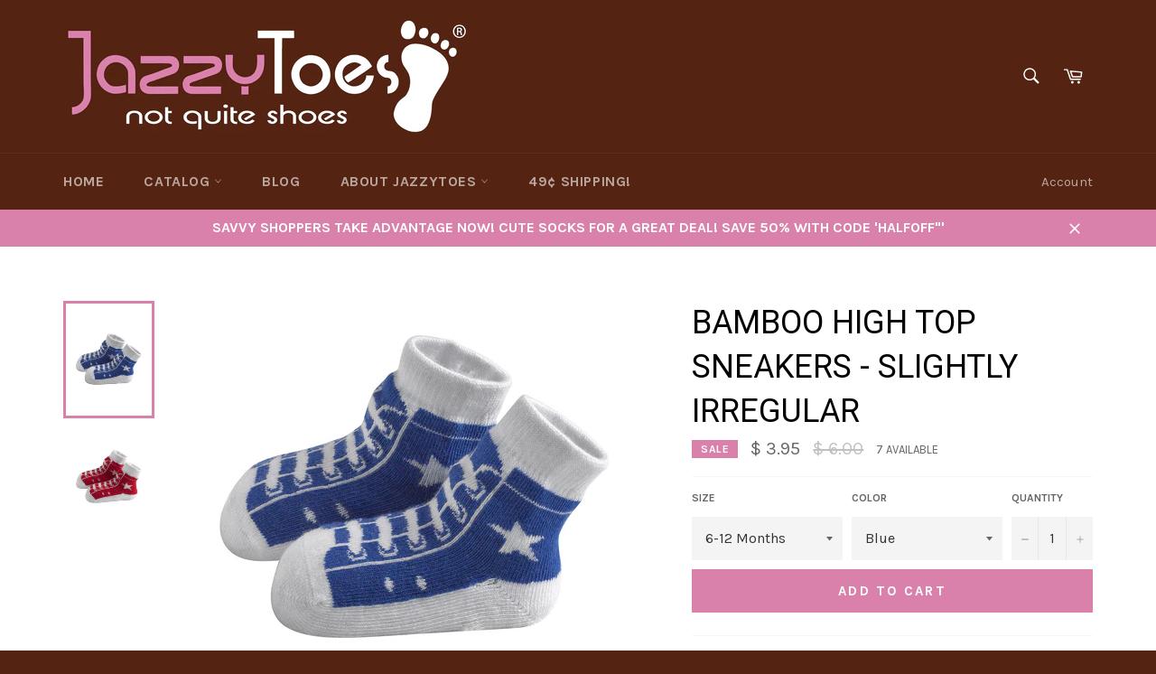

--- FILE ---
content_type: text/html; charset=utf-8
request_url: https://jazzytoes.com/products/bamboo-high-top-sneakers-slightly-irregular
body_size: 27177
content:
<!doctype html>
<!--[if IE 9]> <html class="ie9 supports-no-js" lang="en"> <![endif]-->
<!--[if (gt IE 9)|!(IE)]><!--> <html class="supports-no-js" lang="en"> <!--<![endif]-->
<head>
  
  <link rel="shortcut icon" href="//jazzytoes.com/cdn/shop/t/2/assets/favicon.png?v=82318363812258659021472067870" type="image/png" />
  
<meta name="google-site-verification" content="jgqT-1lYvhBV6UQGNyXfBHmxgjfJhcUJ7MXg96I0_rY" />
  
  <meta name="p:domain_verify" content="bf9f3ffbf9d2aad4fdee285fd6535f9c"/>
 
  <meta charset="utf-8">
  <meta http-equiv="X-UA-Compatible" content="IE=edge,chrome=1">
  <meta name="viewport" content="width=device-width,initial-scale=1">
  <meta name="theme-color" content="#542312">

  
    <link rel="shortcut icon" href="//jazzytoes.com/cdn/shop/t/2/assets/favicon.png?v=82318363812258659021472067870" type="image/png" />
  

  <link rel="canonical" href="https://jazzytoes.com/products/bamboo-high-top-sneakers-slightly-irregular">
  <title>
  Bamboo High Top Sneakers - Slightly Irregular &ndash; JazzyToes
  </title>

  
    <meta name="description" content="JazzyToes is proud to present a popular design in our Bamboo Collection with socks made of bamboo rayon: High Top Sneakers. These are slightly irregular">
  

  <!-- /snippets/social-meta-tags.liquid -->


  <meta property="og:type" content="product">
  <meta property="og:title" content="Bamboo High Top Sneakers - Slightly Irregular">
  
    <meta property="og:image" content="http://jazzytoes.com/cdn/shop/products/JT-BOHSBL_Bamboo_HighTopSneakers_singles_blue_5015f3a7-bff2-43ad-948e-f67ca3329141_grande.jpg?v=1475262382">
    <meta property="og:image:secure_url" content="https://jazzytoes.com/cdn/shop/products/JT-BOHSBL_Bamboo_HighTopSneakers_singles_blue_5015f3a7-bff2-43ad-948e-f67ca3329141_grande.jpg?v=1475262382">
  
    <meta property="og:image" content="http://jazzytoes.com/cdn/shop/products/JT-BOHSRD_Bamboo_HighTopSneakers_singles_red_0a8d1a17-d639-4587-a452-d9053d3ebf98_grande.jpg?v=1475262384">
    <meta property="og:image:secure_url" content="https://jazzytoes.com/cdn/shop/products/JT-BOHSRD_Bamboo_HighTopSneakers_singles_red_0a8d1a17-d639-4587-a452-d9053d3ebf98_grande.jpg?v=1475262384">
  
  <meta property="og:description" content="***this item is irregular***
JazzyToes is proud to present a popular design in our Bamboo Collection with socks made of bamboo rayon: High Top Sneakers. Classic sneaker design fit for all babies to go with any outfit. As parents ourselves, we want to teach our kids to protect the environment. Why not start by wearing our socks made with rayon derived from bamboo! Now available in extra soft and eco friendly bamboo rayon, this design has been popular since our beginning. Our socks made with rayon derived from bamboo could be the most sustainable natural fiber on earth. Bamboo grows quickly and does not require replanting after harvesting. Bamboo takes in 5 times as much green house gas, and produces 35% more oxygen than an equivalent stand of trees!
Advantages of our socks made with bamboo rayon:

Hypoallergenic
Breathable &amp;amp; Absorbent
Anti-bacterial
Natural &amp;amp; Eco-friendly
Silky Smooth to babies skin
Our socks made with rayon bamboo yarn is processed with low-impact dyes, and is OEKO-TEX Standard 100 certified free of any harmful chemicals

Item Details

Single pair on hang tag
Non-skid soles
Materials: 85% Rayon made from bamboo, 10% Nylon, 5% Elastane
CPSIA complaint, safe for your children
2 sizes available: 6-12M &amp;amp; 12-24M
Available in Blue or Red

These socks unfortunately do not hold up to our high standards, sometimes its as simple as the item has a dirty mark from production, a few stitches out of place or a few loose loops of thread. Sometimes its just a damaged package. Other than that, the socks are brand new and ready for a pair of happy feet!

">
  <meta property="og:price:amount" content="3.95">
  <meta property="og:price:currency" content="USD">


  <meta property="og:url" content="https://jazzytoes.com/products/bamboo-high-top-sneakers-slightly-irregular">

<meta property="og:site_name" content="JazzyToes">



  <meta name="twitter:site" content="@jazzytoes">


  <meta name="twitter:card" content="summary">


  <meta name="twitter:title" content="Bamboo High Top Sneakers - Slightly Irregular">
  <meta name="twitter:description" content="***this item is irregular***
JazzyToes is proud to present a popular design in our Bamboo Collection with socks made of bamboo rayon: High Top Sneakers. Classic sneaker design fit for all babies to go">
  <meta name="twitter:image" content="https://jazzytoes.com/cdn/shop/products/JT-BOHSBL_Bamboo_HighTopSneakers_singles_blue_5015f3a7-bff2-43ad-948e-f67ca3329141_large.jpg?v=1475262382">
  <meta name="twitter:image:width" content="480">
  <meta name="twitter:image:height" content="480">



  <link href="//jazzytoes.com/cdn/shop/t/2/assets/theme.scss.css?v=180331570108929359231700873407" rel="stylesheet" type="text/css" media="all" />
  
  
  
  <link href="//fonts.googleapis.com/css?family=Karla:400,700" rel="stylesheet" type="text/css" media="all" />


  
    
    
    <link href="//fonts.googleapis.com/css?family=Roboto:400,700" rel="stylesheet" type="text/css" media="all" />
  



  <script>window.performance && window.performance.mark && window.performance.mark('shopify.content_for_header.start');</script><meta id="shopify-digital-wallet" name="shopify-digital-wallet" content="/11023566/digital_wallets/dialog">
<meta name="shopify-checkout-api-token" content="1bd1b93c642be5a133681df0dc116b6b">
<meta id="in-context-paypal-metadata" data-shop-id="11023566" data-venmo-supported="false" data-environment="production" data-locale="en_US" data-paypal-v4="true" data-currency="USD">
<link rel="alternate" type="application/json+oembed" href="https://jazzytoes.com/products/bamboo-high-top-sneakers-slightly-irregular.oembed">
<script async="async" src="/checkouts/internal/preloads.js?locale=en-US"></script>
<link rel="preconnect" href="https://shop.app" crossorigin="anonymous">
<script async="async" src="https://shop.app/checkouts/internal/preloads.js?locale=en-US&shop_id=11023566" crossorigin="anonymous"></script>
<script id="apple-pay-shop-capabilities" type="application/json">{"shopId":11023566,"countryCode":"US","currencyCode":"USD","merchantCapabilities":["supports3DS"],"merchantId":"gid:\/\/shopify\/Shop\/11023566","merchantName":"JazzyToes","requiredBillingContactFields":["postalAddress","email","phone"],"requiredShippingContactFields":["postalAddress","email","phone"],"shippingType":"shipping","supportedNetworks":["visa","masterCard","amex","discover","elo","jcb"],"total":{"type":"pending","label":"JazzyToes","amount":"1.00"},"shopifyPaymentsEnabled":true,"supportsSubscriptions":true}</script>
<script id="shopify-features" type="application/json">{"accessToken":"1bd1b93c642be5a133681df0dc116b6b","betas":["rich-media-storefront-analytics"],"domain":"jazzytoes.com","predictiveSearch":true,"shopId":11023566,"locale":"en"}</script>
<script>var Shopify = Shopify || {};
Shopify.shop = "jazzytoes.myshopify.com";
Shopify.locale = "en";
Shopify.currency = {"active":"USD","rate":"1.0"};
Shopify.country = "US";
Shopify.theme = {"name":"venture","id":82153409,"schema_name":null,"schema_version":null,"theme_store_id":null,"role":"main"};
Shopify.theme.handle = "null";
Shopify.theme.style = {"id":null,"handle":null};
Shopify.cdnHost = "jazzytoes.com/cdn";
Shopify.routes = Shopify.routes || {};
Shopify.routes.root = "/";</script>
<script type="module">!function(o){(o.Shopify=o.Shopify||{}).modules=!0}(window);</script>
<script>!function(o){function n(){var o=[];function n(){o.push(Array.prototype.slice.apply(arguments))}return n.q=o,n}var t=o.Shopify=o.Shopify||{};t.loadFeatures=n(),t.autoloadFeatures=n()}(window);</script>
<script>
  window.ShopifyPay = window.ShopifyPay || {};
  window.ShopifyPay.apiHost = "shop.app\/pay";
  window.ShopifyPay.redirectState = null;
</script>
<script id="shop-js-analytics" type="application/json">{"pageType":"product"}</script>
<script defer="defer" async type="module" src="//jazzytoes.com/cdn/shopifycloud/shop-js/modules/v2/client.init-shop-cart-sync_BT-GjEfc.en.esm.js"></script>
<script defer="defer" async type="module" src="//jazzytoes.com/cdn/shopifycloud/shop-js/modules/v2/chunk.common_D58fp_Oc.esm.js"></script>
<script defer="defer" async type="module" src="//jazzytoes.com/cdn/shopifycloud/shop-js/modules/v2/chunk.modal_xMitdFEc.esm.js"></script>
<script type="module">
  await import("//jazzytoes.com/cdn/shopifycloud/shop-js/modules/v2/client.init-shop-cart-sync_BT-GjEfc.en.esm.js");
await import("//jazzytoes.com/cdn/shopifycloud/shop-js/modules/v2/chunk.common_D58fp_Oc.esm.js");
await import("//jazzytoes.com/cdn/shopifycloud/shop-js/modules/v2/chunk.modal_xMitdFEc.esm.js");

  window.Shopify.SignInWithShop?.initShopCartSync?.({"fedCMEnabled":true,"windoidEnabled":true});

</script>
<script>
  window.Shopify = window.Shopify || {};
  if (!window.Shopify.featureAssets) window.Shopify.featureAssets = {};
  window.Shopify.featureAssets['shop-js'] = {"shop-cart-sync":["modules/v2/client.shop-cart-sync_DZOKe7Ll.en.esm.js","modules/v2/chunk.common_D58fp_Oc.esm.js","modules/v2/chunk.modal_xMitdFEc.esm.js"],"init-fed-cm":["modules/v2/client.init-fed-cm_B6oLuCjv.en.esm.js","modules/v2/chunk.common_D58fp_Oc.esm.js","modules/v2/chunk.modal_xMitdFEc.esm.js"],"shop-cash-offers":["modules/v2/client.shop-cash-offers_D2sdYoxE.en.esm.js","modules/v2/chunk.common_D58fp_Oc.esm.js","modules/v2/chunk.modal_xMitdFEc.esm.js"],"shop-login-button":["modules/v2/client.shop-login-button_QeVjl5Y3.en.esm.js","modules/v2/chunk.common_D58fp_Oc.esm.js","modules/v2/chunk.modal_xMitdFEc.esm.js"],"pay-button":["modules/v2/client.pay-button_DXTOsIq6.en.esm.js","modules/v2/chunk.common_D58fp_Oc.esm.js","modules/v2/chunk.modal_xMitdFEc.esm.js"],"shop-button":["modules/v2/client.shop-button_DQZHx9pm.en.esm.js","modules/v2/chunk.common_D58fp_Oc.esm.js","modules/v2/chunk.modal_xMitdFEc.esm.js"],"avatar":["modules/v2/client.avatar_BTnouDA3.en.esm.js"],"init-windoid":["modules/v2/client.init-windoid_CR1B-cfM.en.esm.js","modules/v2/chunk.common_D58fp_Oc.esm.js","modules/v2/chunk.modal_xMitdFEc.esm.js"],"init-shop-for-new-customer-accounts":["modules/v2/client.init-shop-for-new-customer-accounts_C_vY_xzh.en.esm.js","modules/v2/client.shop-login-button_QeVjl5Y3.en.esm.js","modules/v2/chunk.common_D58fp_Oc.esm.js","modules/v2/chunk.modal_xMitdFEc.esm.js"],"init-shop-email-lookup-coordinator":["modules/v2/client.init-shop-email-lookup-coordinator_BI7n9ZSv.en.esm.js","modules/v2/chunk.common_D58fp_Oc.esm.js","modules/v2/chunk.modal_xMitdFEc.esm.js"],"init-shop-cart-sync":["modules/v2/client.init-shop-cart-sync_BT-GjEfc.en.esm.js","modules/v2/chunk.common_D58fp_Oc.esm.js","modules/v2/chunk.modal_xMitdFEc.esm.js"],"shop-toast-manager":["modules/v2/client.shop-toast-manager_DiYdP3xc.en.esm.js","modules/v2/chunk.common_D58fp_Oc.esm.js","modules/v2/chunk.modal_xMitdFEc.esm.js"],"init-customer-accounts":["modules/v2/client.init-customer-accounts_D9ZNqS-Q.en.esm.js","modules/v2/client.shop-login-button_QeVjl5Y3.en.esm.js","modules/v2/chunk.common_D58fp_Oc.esm.js","modules/v2/chunk.modal_xMitdFEc.esm.js"],"init-customer-accounts-sign-up":["modules/v2/client.init-customer-accounts-sign-up_iGw4briv.en.esm.js","modules/v2/client.shop-login-button_QeVjl5Y3.en.esm.js","modules/v2/chunk.common_D58fp_Oc.esm.js","modules/v2/chunk.modal_xMitdFEc.esm.js"],"shop-follow-button":["modules/v2/client.shop-follow-button_CqMgW2wH.en.esm.js","modules/v2/chunk.common_D58fp_Oc.esm.js","modules/v2/chunk.modal_xMitdFEc.esm.js"],"checkout-modal":["modules/v2/client.checkout-modal_xHeaAweL.en.esm.js","modules/v2/chunk.common_D58fp_Oc.esm.js","modules/v2/chunk.modal_xMitdFEc.esm.js"],"shop-login":["modules/v2/client.shop-login_D91U-Q7h.en.esm.js","modules/v2/chunk.common_D58fp_Oc.esm.js","modules/v2/chunk.modal_xMitdFEc.esm.js"],"lead-capture":["modules/v2/client.lead-capture_BJmE1dJe.en.esm.js","modules/v2/chunk.common_D58fp_Oc.esm.js","modules/v2/chunk.modal_xMitdFEc.esm.js"],"payment-terms":["modules/v2/client.payment-terms_Ci9AEqFq.en.esm.js","modules/v2/chunk.common_D58fp_Oc.esm.js","modules/v2/chunk.modal_xMitdFEc.esm.js"]};
</script>
<script id="__st">var __st={"a":11023566,"offset":-18000,"reqid":"2ddb6020-80b6-4a9e-b514-4b4cd4441e88-1769290855","pageurl":"jazzytoes.com\/products\/bamboo-high-top-sneakers-slightly-irregular","u":"35a91bb210a8","p":"product","rtyp":"product","rid":8120377601};</script>
<script>window.ShopifyPaypalV4VisibilityTracking = true;</script>
<script id="captcha-bootstrap">!function(){'use strict';const t='contact',e='account',n='new_comment',o=[[t,t],['blogs',n],['comments',n],[t,'customer']],c=[[e,'customer_login'],[e,'guest_login'],[e,'recover_customer_password'],[e,'create_customer']],r=t=>t.map((([t,e])=>`form[action*='/${t}']:not([data-nocaptcha='true']) input[name='form_type'][value='${e}']`)).join(','),a=t=>()=>t?[...document.querySelectorAll(t)].map((t=>t.form)):[];function s(){const t=[...o],e=r(t);return a(e)}const i='password',u='form_key',d=['recaptcha-v3-token','g-recaptcha-response','h-captcha-response',i],f=()=>{try{return window.sessionStorage}catch{return}},m='__shopify_v',_=t=>t.elements[u];function p(t,e,n=!1){try{const o=window.sessionStorage,c=JSON.parse(o.getItem(e)),{data:r}=function(t){const{data:e,action:n}=t;return t[m]||n?{data:e,action:n}:{data:t,action:n}}(c);for(const[e,n]of Object.entries(r))t.elements[e]&&(t.elements[e].value=n);n&&o.removeItem(e)}catch(o){console.error('form repopulation failed',{error:o})}}const l='form_type',E='cptcha';function T(t){t.dataset[E]=!0}const w=window,h=w.document,L='Shopify',v='ce_forms',y='captcha';let A=!1;((t,e)=>{const n=(g='f06e6c50-85a8-45c8-87d0-21a2b65856fe',I='https://cdn.shopify.com/shopifycloud/storefront-forms-hcaptcha/ce_storefront_forms_captcha_hcaptcha.v1.5.2.iife.js',D={infoText:'Protected by hCaptcha',privacyText:'Privacy',termsText:'Terms'},(t,e,n)=>{const o=w[L][v],c=o.bindForm;if(c)return c(t,g,e,D).then(n);var r;o.q.push([[t,g,e,D],n]),r=I,A||(h.body.append(Object.assign(h.createElement('script'),{id:'captcha-provider',async:!0,src:r})),A=!0)});var g,I,D;w[L]=w[L]||{},w[L][v]=w[L][v]||{},w[L][v].q=[],w[L][y]=w[L][y]||{},w[L][y].protect=function(t,e){n(t,void 0,e),T(t)},Object.freeze(w[L][y]),function(t,e,n,w,h,L){const[v,y,A,g]=function(t,e,n){const i=e?o:[],u=t?c:[],d=[...i,...u],f=r(d),m=r(i),_=r(d.filter((([t,e])=>n.includes(e))));return[a(f),a(m),a(_),s()]}(w,h,L),I=t=>{const e=t.target;return e instanceof HTMLFormElement?e:e&&e.form},D=t=>v().includes(t);t.addEventListener('submit',(t=>{const e=I(t);if(!e)return;const n=D(e)&&!e.dataset.hcaptchaBound&&!e.dataset.recaptchaBound,o=_(e),c=g().includes(e)&&(!o||!o.value);(n||c)&&t.preventDefault(),c&&!n&&(function(t){try{if(!f())return;!function(t){const e=f();if(!e)return;const n=_(t);if(!n)return;const o=n.value;o&&e.removeItem(o)}(t);const e=Array.from(Array(32),(()=>Math.random().toString(36)[2])).join('');!function(t,e){_(t)||t.append(Object.assign(document.createElement('input'),{type:'hidden',name:u})),t.elements[u].value=e}(t,e),function(t,e){const n=f();if(!n)return;const o=[...t.querySelectorAll(`input[type='${i}']`)].map((({name:t})=>t)),c=[...d,...o],r={};for(const[a,s]of new FormData(t).entries())c.includes(a)||(r[a]=s);n.setItem(e,JSON.stringify({[m]:1,action:t.action,data:r}))}(t,e)}catch(e){console.error('failed to persist form',e)}}(e),e.submit())}));const S=(t,e)=>{t&&!t.dataset[E]&&(n(t,e.some((e=>e===t))),T(t))};for(const o of['focusin','change'])t.addEventListener(o,(t=>{const e=I(t);D(e)&&S(e,y())}));const B=e.get('form_key'),M=e.get(l),P=B&&M;t.addEventListener('DOMContentLoaded',(()=>{const t=y();if(P)for(const e of t)e.elements[l].value===M&&p(e,B);[...new Set([...A(),...v().filter((t=>'true'===t.dataset.shopifyCaptcha))])].forEach((e=>S(e,t)))}))}(h,new URLSearchParams(w.location.search),n,t,e,['guest_login'])})(!0,!0)}();</script>
<script integrity="sha256-4kQ18oKyAcykRKYeNunJcIwy7WH5gtpwJnB7kiuLZ1E=" data-source-attribution="shopify.loadfeatures" defer="defer" src="//jazzytoes.com/cdn/shopifycloud/storefront/assets/storefront/load_feature-a0a9edcb.js" crossorigin="anonymous"></script>
<script crossorigin="anonymous" defer="defer" src="//jazzytoes.com/cdn/shopifycloud/storefront/assets/shopify_pay/storefront-65b4c6d7.js?v=20250812"></script>
<script data-source-attribution="shopify.dynamic_checkout.dynamic.init">var Shopify=Shopify||{};Shopify.PaymentButton=Shopify.PaymentButton||{isStorefrontPortableWallets:!0,init:function(){window.Shopify.PaymentButton.init=function(){};var t=document.createElement("script");t.src="https://jazzytoes.com/cdn/shopifycloud/portable-wallets/latest/portable-wallets.en.js",t.type="module",document.head.appendChild(t)}};
</script>
<script data-source-attribution="shopify.dynamic_checkout.buyer_consent">
  function portableWalletsHideBuyerConsent(e){var t=document.getElementById("shopify-buyer-consent"),n=document.getElementById("shopify-subscription-policy-button");t&&n&&(t.classList.add("hidden"),t.setAttribute("aria-hidden","true"),n.removeEventListener("click",e))}function portableWalletsShowBuyerConsent(e){var t=document.getElementById("shopify-buyer-consent"),n=document.getElementById("shopify-subscription-policy-button");t&&n&&(t.classList.remove("hidden"),t.removeAttribute("aria-hidden"),n.addEventListener("click",e))}window.Shopify?.PaymentButton&&(window.Shopify.PaymentButton.hideBuyerConsent=portableWalletsHideBuyerConsent,window.Shopify.PaymentButton.showBuyerConsent=portableWalletsShowBuyerConsent);
</script>
<script data-source-attribution="shopify.dynamic_checkout.cart.bootstrap">document.addEventListener("DOMContentLoaded",(function(){function t(){return document.querySelector("shopify-accelerated-checkout-cart, shopify-accelerated-checkout")}if(t())Shopify.PaymentButton.init();else{new MutationObserver((function(e,n){t()&&(Shopify.PaymentButton.init(),n.disconnect())})).observe(document.body,{childList:!0,subtree:!0})}}));
</script>
<link id="shopify-accelerated-checkout-styles" rel="stylesheet" media="screen" href="https://jazzytoes.com/cdn/shopifycloud/portable-wallets/latest/accelerated-checkout-backwards-compat.css" crossorigin="anonymous">
<style id="shopify-accelerated-checkout-cart">
        #shopify-buyer-consent {
  margin-top: 1em;
  display: inline-block;
  width: 100%;
}

#shopify-buyer-consent.hidden {
  display: none;
}

#shopify-subscription-policy-button {
  background: none;
  border: none;
  padding: 0;
  text-decoration: underline;
  font-size: inherit;
  cursor: pointer;
}

#shopify-subscription-policy-button::before {
  box-shadow: none;
}

      </style>

<script>window.performance && window.performance.mark && window.performance.mark('shopify.content_for_header.end');</script>

  
<link href="https://monorail-edge.shopifysvc.com" rel="dns-prefetch">
<script>(function(){if ("sendBeacon" in navigator && "performance" in window) {try {var session_token_from_headers = performance.getEntriesByType('navigation')[0].serverTiming.find(x => x.name == '_s').description;} catch {var session_token_from_headers = undefined;}var session_cookie_matches = document.cookie.match(/_shopify_s=([^;]*)/);var session_token_from_cookie = session_cookie_matches && session_cookie_matches.length === 2 ? session_cookie_matches[1] : "";var session_token = session_token_from_headers || session_token_from_cookie || "";function handle_abandonment_event(e) {var entries = performance.getEntries().filter(function(entry) {return /monorail-edge.shopifysvc.com/.test(entry.name);});if (!window.abandonment_tracked && entries.length === 0) {window.abandonment_tracked = true;var currentMs = Date.now();var navigation_start = performance.timing.navigationStart;var payload = {shop_id: 11023566,url: window.location.href,navigation_start,duration: currentMs - navigation_start,session_token,page_type: "product"};window.navigator.sendBeacon("https://monorail-edge.shopifysvc.com/v1/produce", JSON.stringify({schema_id: "online_store_buyer_site_abandonment/1.1",payload: payload,metadata: {event_created_at_ms: currentMs,event_sent_at_ms: currentMs}}));}}window.addEventListener('pagehide', handle_abandonment_event);}}());</script>
<script id="web-pixels-manager-setup">(function e(e,d,r,n,o){if(void 0===o&&(o={}),!Boolean(null===(a=null===(i=window.Shopify)||void 0===i?void 0:i.analytics)||void 0===a?void 0:a.replayQueue)){var i,a;window.Shopify=window.Shopify||{};var t=window.Shopify;t.analytics=t.analytics||{};var s=t.analytics;s.replayQueue=[],s.publish=function(e,d,r){return s.replayQueue.push([e,d,r]),!0};try{self.performance.mark("wpm:start")}catch(e){}var l=function(){var e={modern:/Edge?\/(1{2}[4-9]|1[2-9]\d|[2-9]\d{2}|\d{4,})\.\d+(\.\d+|)|Firefox\/(1{2}[4-9]|1[2-9]\d|[2-9]\d{2}|\d{4,})\.\d+(\.\d+|)|Chrom(ium|e)\/(9{2}|\d{3,})\.\d+(\.\d+|)|(Maci|X1{2}).+ Version\/(15\.\d+|(1[6-9]|[2-9]\d|\d{3,})\.\d+)([,.]\d+|)( \(\w+\)|)( Mobile\/\w+|) Safari\/|Chrome.+OPR\/(9{2}|\d{3,})\.\d+\.\d+|(CPU[ +]OS|iPhone[ +]OS|CPU[ +]iPhone|CPU IPhone OS|CPU iPad OS)[ +]+(15[._]\d+|(1[6-9]|[2-9]\d|\d{3,})[._]\d+)([._]\d+|)|Android:?[ /-](13[3-9]|1[4-9]\d|[2-9]\d{2}|\d{4,})(\.\d+|)(\.\d+|)|Android.+Firefox\/(13[5-9]|1[4-9]\d|[2-9]\d{2}|\d{4,})\.\d+(\.\d+|)|Android.+Chrom(ium|e)\/(13[3-9]|1[4-9]\d|[2-9]\d{2}|\d{4,})\.\d+(\.\d+|)|SamsungBrowser\/([2-9]\d|\d{3,})\.\d+/,legacy:/Edge?\/(1[6-9]|[2-9]\d|\d{3,})\.\d+(\.\d+|)|Firefox\/(5[4-9]|[6-9]\d|\d{3,})\.\d+(\.\d+|)|Chrom(ium|e)\/(5[1-9]|[6-9]\d|\d{3,})\.\d+(\.\d+|)([\d.]+$|.*Safari\/(?![\d.]+ Edge\/[\d.]+$))|(Maci|X1{2}).+ Version\/(10\.\d+|(1[1-9]|[2-9]\d|\d{3,})\.\d+)([,.]\d+|)( \(\w+\)|)( Mobile\/\w+|) Safari\/|Chrome.+OPR\/(3[89]|[4-9]\d|\d{3,})\.\d+\.\d+|(CPU[ +]OS|iPhone[ +]OS|CPU[ +]iPhone|CPU IPhone OS|CPU iPad OS)[ +]+(10[._]\d+|(1[1-9]|[2-9]\d|\d{3,})[._]\d+)([._]\d+|)|Android:?[ /-](13[3-9]|1[4-9]\d|[2-9]\d{2}|\d{4,})(\.\d+|)(\.\d+|)|Mobile Safari.+OPR\/([89]\d|\d{3,})\.\d+\.\d+|Android.+Firefox\/(13[5-9]|1[4-9]\d|[2-9]\d{2}|\d{4,})\.\d+(\.\d+|)|Android.+Chrom(ium|e)\/(13[3-9]|1[4-9]\d|[2-9]\d{2}|\d{4,})\.\d+(\.\d+|)|Android.+(UC? ?Browser|UCWEB|U3)[ /]?(15\.([5-9]|\d{2,})|(1[6-9]|[2-9]\d|\d{3,})\.\d+)\.\d+|SamsungBrowser\/(5\.\d+|([6-9]|\d{2,})\.\d+)|Android.+MQ{2}Browser\/(14(\.(9|\d{2,})|)|(1[5-9]|[2-9]\d|\d{3,})(\.\d+|))(\.\d+|)|K[Aa][Ii]OS\/(3\.\d+|([4-9]|\d{2,})\.\d+)(\.\d+|)/},d=e.modern,r=e.legacy,n=navigator.userAgent;return n.match(d)?"modern":n.match(r)?"legacy":"unknown"}(),u="modern"===l?"modern":"legacy",c=(null!=n?n:{modern:"",legacy:""})[u],f=function(e){return[e.baseUrl,"/wpm","/b",e.hashVersion,"modern"===e.buildTarget?"m":"l",".js"].join("")}({baseUrl:d,hashVersion:r,buildTarget:u}),m=function(e){var d=e.version,r=e.bundleTarget,n=e.surface,o=e.pageUrl,i=e.monorailEndpoint;return{emit:function(e){var a=e.status,t=e.errorMsg,s=(new Date).getTime(),l=JSON.stringify({metadata:{event_sent_at_ms:s},events:[{schema_id:"web_pixels_manager_load/3.1",payload:{version:d,bundle_target:r,page_url:o,status:a,surface:n,error_msg:t},metadata:{event_created_at_ms:s}}]});if(!i)return console&&console.warn&&console.warn("[Web Pixels Manager] No Monorail endpoint provided, skipping logging."),!1;try{return self.navigator.sendBeacon.bind(self.navigator)(i,l)}catch(e){}var u=new XMLHttpRequest;try{return u.open("POST",i,!0),u.setRequestHeader("Content-Type","text/plain"),u.send(l),!0}catch(e){return console&&console.warn&&console.warn("[Web Pixels Manager] Got an unhandled error while logging to Monorail."),!1}}}}({version:r,bundleTarget:l,surface:e.surface,pageUrl:self.location.href,monorailEndpoint:e.monorailEndpoint});try{o.browserTarget=l,function(e){var d=e.src,r=e.async,n=void 0===r||r,o=e.onload,i=e.onerror,a=e.sri,t=e.scriptDataAttributes,s=void 0===t?{}:t,l=document.createElement("script"),u=document.querySelector("head"),c=document.querySelector("body");if(l.async=n,l.src=d,a&&(l.integrity=a,l.crossOrigin="anonymous"),s)for(var f in s)if(Object.prototype.hasOwnProperty.call(s,f))try{l.dataset[f]=s[f]}catch(e){}if(o&&l.addEventListener("load",o),i&&l.addEventListener("error",i),u)u.appendChild(l);else{if(!c)throw new Error("Did not find a head or body element to append the script");c.appendChild(l)}}({src:f,async:!0,onload:function(){if(!function(){var e,d;return Boolean(null===(d=null===(e=window.Shopify)||void 0===e?void 0:e.analytics)||void 0===d?void 0:d.initialized)}()){var d=window.webPixelsManager.init(e)||void 0;if(d){var r=window.Shopify.analytics;r.replayQueue.forEach((function(e){var r=e[0],n=e[1],o=e[2];d.publishCustomEvent(r,n,o)})),r.replayQueue=[],r.publish=d.publishCustomEvent,r.visitor=d.visitor,r.initialized=!0}}},onerror:function(){return m.emit({status:"failed",errorMsg:"".concat(f," has failed to load")})},sri:function(e){var d=/^sha384-[A-Za-z0-9+/=]+$/;return"string"==typeof e&&d.test(e)}(c)?c:"",scriptDataAttributes:o}),m.emit({status:"loading"})}catch(e){m.emit({status:"failed",errorMsg:(null==e?void 0:e.message)||"Unknown error"})}}})({shopId: 11023566,storefrontBaseUrl: "https://jazzytoes.com",extensionsBaseUrl: "https://extensions.shopifycdn.com/cdn/shopifycloud/web-pixels-manager",monorailEndpoint: "https://monorail-edge.shopifysvc.com/unstable/produce_batch",surface: "storefront-renderer",enabledBetaFlags: ["2dca8a86"],webPixelsConfigList: [{"id":"shopify-app-pixel","configuration":"{}","eventPayloadVersion":"v1","runtimeContext":"STRICT","scriptVersion":"0450","apiClientId":"shopify-pixel","type":"APP","privacyPurposes":["ANALYTICS","MARKETING"]},{"id":"shopify-custom-pixel","eventPayloadVersion":"v1","runtimeContext":"LAX","scriptVersion":"0450","apiClientId":"shopify-pixel","type":"CUSTOM","privacyPurposes":["ANALYTICS","MARKETING"]}],isMerchantRequest: false,initData: {"shop":{"name":"JazzyToes","paymentSettings":{"currencyCode":"USD"},"myshopifyDomain":"jazzytoes.myshopify.com","countryCode":"US","storefrontUrl":"https:\/\/jazzytoes.com"},"customer":null,"cart":null,"checkout":null,"productVariants":[{"price":{"amount":3.95,"currencyCode":"USD"},"product":{"title":"Bamboo High Top Sneakers - Slightly Irregular","vendor":"JazzyToes","id":"8120377601","untranslatedTitle":"Bamboo High Top Sneakers - Slightly Irregular","url":"\/products\/bamboo-high-top-sneakers-slightly-irregular","type":"Single Pair"},"id":"26853617985","image":{"src":"\/\/jazzytoes.com\/cdn\/shop\/products\/JT-BOHSBL_Bamboo_HighTopSneakers_singles_blue_5015f3a7-bff2-43ad-948e-f67ca3329141.jpg?v=1475262382"},"sku":"JT-BOHSBL12-IR","title":"6-12 Months \/ Blue","untranslatedTitle":"6-12 Months \/ Blue"},{"price":{"amount":3.95,"currencyCode":"USD"},"product":{"title":"Bamboo High Top Sneakers - Slightly Irregular","vendor":"JazzyToes","id":"8120377601","untranslatedTitle":"Bamboo High Top Sneakers - Slightly Irregular","url":"\/products\/bamboo-high-top-sneakers-slightly-irregular","type":"Single Pair"},"id":"26853618049","image":{"src":"\/\/jazzytoes.com\/cdn\/shop\/products\/JT-BOHSBL_Bamboo_HighTopSneakers_singles_blue_5015f3a7-bff2-43ad-948e-f67ca3329141.jpg?v=1475262382"},"sku":"JT-BOHSRD12-IR","title":"6-12 Months \/ Red","untranslatedTitle":"6-12 Months \/ Red"},{"price":{"amount":3.95,"currencyCode":"USD"},"product":{"title":"Bamboo High Top Sneakers - Slightly Irregular","vendor":"JazzyToes","id":"8120377601","untranslatedTitle":"Bamboo High Top Sneakers - Slightly Irregular","url":"\/products\/bamboo-high-top-sneakers-slightly-irregular","type":"Single Pair"},"id":"26853618113","image":{"src":"\/\/jazzytoes.com\/cdn\/shop\/products\/JT-BOHSBL_Bamboo_HighTopSneakers_singles_blue_5015f3a7-bff2-43ad-948e-f67ca3329141.jpg?v=1475262382"},"sku":"JT-BOHSBL24-IR","title":"12-24 Months \/ Blue","untranslatedTitle":"12-24 Months \/ Blue"},{"price":{"amount":3.95,"currencyCode":"USD"},"product":{"title":"Bamboo High Top Sneakers - Slightly Irregular","vendor":"JazzyToes","id":"8120377601","untranslatedTitle":"Bamboo High Top Sneakers - Slightly Irregular","url":"\/products\/bamboo-high-top-sneakers-slightly-irregular","type":"Single Pair"},"id":"26853618177","image":{"src":"\/\/jazzytoes.com\/cdn\/shop\/products\/JT-BOHSBL_Bamboo_HighTopSneakers_singles_blue_5015f3a7-bff2-43ad-948e-f67ca3329141.jpg?v=1475262382"},"sku":"JT-BOHSRD24-IR","title":"12-24 Months \/ Red","untranslatedTitle":"12-24 Months \/ Red"}],"purchasingCompany":null},},"https://jazzytoes.com/cdn","fcfee988w5aeb613cpc8e4bc33m6693e112",{"modern":"","legacy":""},{"shopId":"11023566","storefrontBaseUrl":"https:\/\/jazzytoes.com","extensionBaseUrl":"https:\/\/extensions.shopifycdn.com\/cdn\/shopifycloud\/web-pixels-manager","surface":"storefront-renderer","enabledBetaFlags":"[\"2dca8a86\"]","isMerchantRequest":"false","hashVersion":"fcfee988w5aeb613cpc8e4bc33m6693e112","publish":"custom","events":"[[\"page_viewed\",{}],[\"product_viewed\",{\"productVariant\":{\"price\":{\"amount\":3.95,\"currencyCode\":\"USD\"},\"product\":{\"title\":\"Bamboo High Top Sneakers - Slightly Irregular\",\"vendor\":\"JazzyToes\",\"id\":\"8120377601\",\"untranslatedTitle\":\"Bamboo High Top Sneakers - Slightly Irregular\",\"url\":\"\/products\/bamboo-high-top-sneakers-slightly-irregular\",\"type\":\"Single Pair\"},\"id\":\"26853617985\",\"image\":{\"src\":\"\/\/jazzytoes.com\/cdn\/shop\/products\/JT-BOHSBL_Bamboo_HighTopSneakers_singles_blue_5015f3a7-bff2-43ad-948e-f67ca3329141.jpg?v=1475262382\"},\"sku\":\"JT-BOHSBL12-IR\",\"title\":\"6-12 Months \/ Blue\",\"untranslatedTitle\":\"6-12 Months \/ Blue\"}}]]"});</script><script>
  window.ShopifyAnalytics = window.ShopifyAnalytics || {};
  window.ShopifyAnalytics.meta = window.ShopifyAnalytics.meta || {};
  window.ShopifyAnalytics.meta.currency = 'USD';
  var meta = {"product":{"id":8120377601,"gid":"gid:\/\/shopify\/Product\/8120377601","vendor":"JazzyToes","type":"Single Pair","handle":"bamboo-high-top-sneakers-slightly-irregular","variants":[{"id":26853617985,"price":395,"name":"Bamboo High Top Sneakers - Slightly Irregular - 6-12 Months \/ Blue","public_title":"6-12 Months \/ Blue","sku":"JT-BOHSBL12-IR"},{"id":26853618049,"price":395,"name":"Bamboo High Top Sneakers - Slightly Irregular - 6-12 Months \/ Red","public_title":"6-12 Months \/ Red","sku":"JT-BOHSRD12-IR"},{"id":26853618113,"price":395,"name":"Bamboo High Top Sneakers - Slightly Irregular - 12-24 Months \/ Blue","public_title":"12-24 Months \/ Blue","sku":"JT-BOHSBL24-IR"},{"id":26853618177,"price":395,"name":"Bamboo High Top Sneakers - Slightly Irregular - 12-24 Months \/ Red","public_title":"12-24 Months \/ Red","sku":"JT-BOHSRD24-IR"}],"remote":false},"page":{"pageType":"product","resourceType":"product","resourceId":8120377601,"requestId":"2ddb6020-80b6-4a9e-b514-4b4cd4441e88-1769290855"}};
  for (var attr in meta) {
    window.ShopifyAnalytics.meta[attr] = meta[attr];
  }
</script>
<script class="analytics">
  (function () {
    var customDocumentWrite = function(content) {
      var jquery = null;

      if (window.jQuery) {
        jquery = window.jQuery;
      } else if (window.Checkout && window.Checkout.$) {
        jquery = window.Checkout.$;
      }

      if (jquery) {
        jquery('body').append(content);
      }
    };

    var hasLoggedConversion = function(token) {
      if (token) {
        return document.cookie.indexOf('loggedConversion=' + token) !== -1;
      }
      return false;
    }

    var setCookieIfConversion = function(token) {
      if (token) {
        var twoMonthsFromNow = new Date(Date.now());
        twoMonthsFromNow.setMonth(twoMonthsFromNow.getMonth() + 2);

        document.cookie = 'loggedConversion=' + token + '; expires=' + twoMonthsFromNow;
      }
    }

    var trekkie = window.ShopifyAnalytics.lib = window.trekkie = window.trekkie || [];
    if (trekkie.integrations) {
      return;
    }
    trekkie.methods = [
      'identify',
      'page',
      'ready',
      'track',
      'trackForm',
      'trackLink'
    ];
    trekkie.factory = function(method) {
      return function() {
        var args = Array.prototype.slice.call(arguments);
        args.unshift(method);
        trekkie.push(args);
        return trekkie;
      };
    };
    for (var i = 0; i < trekkie.methods.length; i++) {
      var key = trekkie.methods[i];
      trekkie[key] = trekkie.factory(key);
    }
    trekkie.load = function(config) {
      trekkie.config = config || {};
      trekkie.config.initialDocumentCookie = document.cookie;
      var first = document.getElementsByTagName('script')[0];
      var script = document.createElement('script');
      script.type = 'text/javascript';
      script.onerror = function(e) {
        var scriptFallback = document.createElement('script');
        scriptFallback.type = 'text/javascript';
        scriptFallback.onerror = function(error) {
                var Monorail = {
      produce: function produce(monorailDomain, schemaId, payload) {
        var currentMs = new Date().getTime();
        var event = {
          schema_id: schemaId,
          payload: payload,
          metadata: {
            event_created_at_ms: currentMs,
            event_sent_at_ms: currentMs
          }
        };
        return Monorail.sendRequest("https://" + monorailDomain + "/v1/produce", JSON.stringify(event));
      },
      sendRequest: function sendRequest(endpointUrl, payload) {
        // Try the sendBeacon API
        if (window && window.navigator && typeof window.navigator.sendBeacon === 'function' && typeof window.Blob === 'function' && !Monorail.isIos12()) {
          var blobData = new window.Blob([payload], {
            type: 'text/plain'
          });

          if (window.navigator.sendBeacon(endpointUrl, blobData)) {
            return true;
          } // sendBeacon was not successful

        } // XHR beacon

        var xhr = new XMLHttpRequest();

        try {
          xhr.open('POST', endpointUrl);
          xhr.setRequestHeader('Content-Type', 'text/plain');
          xhr.send(payload);
        } catch (e) {
          console.log(e);
        }

        return false;
      },
      isIos12: function isIos12() {
        return window.navigator.userAgent.lastIndexOf('iPhone; CPU iPhone OS 12_') !== -1 || window.navigator.userAgent.lastIndexOf('iPad; CPU OS 12_') !== -1;
      }
    };
    Monorail.produce('monorail-edge.shopifysvc.com',
      'trekkie_storefront_load_errors/1.1',
      {shop_id: 11023566,
      theme_id: 82153409,
      app_name: "storefront",
      context_url: window.location.href,
      source_url: "//jazzytoes.com/cdn/s/trekkie.storefront.8d95595f799fbf7e1d32231b9a28fd43b70c67d3.min.js"});

        };
        scriptFallback.async = true;
        scriptFallback.src = '//jazzytoes.com/cdn/s/trekkie.storefront.8d95595f799fbf7e1d32231b9a28fd43b70c67d3.min.js';
        first.parentNode.insertBefore(scriptFallback, first);
      };
      script.async = true;
      script.src = '//jazzytoes.com/cdn/s/trekkie.storefront.8d95595f799fbf7e1d32231b9a28fd43b70c67d3.min.js';
      first.parentNode.insertBefore(script, first);
    };
    trekkie.load(
      {"Trekkie":{"appName":"storefront","development":false,"defaultAttributes":{"shopId":11023566,"isMerchantRequest":null,"themeId":82153409,"themeCityHash":"2360962165744223860","contentLanguage":"en","currency":"USD","eventMetadataId":"53fd0ae1-bb09-48b7-be22-a1316bcdd5fc"},"isServerSideCookieWritingEnabled":true,"monorailRegion":"shop_domain","enabledBetaFlags":["65f19447"]},"Session Attribution":{},"S2S":{"facebookCapiEnabled":false,"source":"trekkie-storefront-renderer","apiClientId":580111}}
    );

    var loaded = false;
    trekkie.ready(function() {
      if (loaded) return;
      loaded = true;

      window.ShopifyAnalytics.lib = window.trekkie;

      var originalDocumentWrite = document.write;
      document.write = customDocumentWrite;
      try { window.ShopifyAnalytics.merchantGoogleAnalytics.call(this); } catch(error) {};
      document.write = originalDocumentWrite;

      window.ShopifyAnalytics.lib.page(null,{"pageType":"product","resourceType":"product","resourceId":8120377601,"requestId":"2ddb6020-80b6-4a9e-b514-4b4cd4441e88-1769290855","shopifyEmitted":true});

      var match = window.location.pathname.match(/checkouts\/(.+)\/(thank_you|post_purchase)/)
      var token = match? match[1]: undefined;
      if (!hasLoggedConversion(token)) {
        setCookieIfConversion(token);
        window.ShopifyAnalytics.lib.track("Viewed Product",{"currency":"USD","variantId":26853617985,"productId":8120377601,"productGid":"gid:\/\/shopify\/Product\/8120377601","name":"Bamboo High Top Sneakers - Slightly Irregular - 6-12 Months \/ Blue","price":"3.95","sku":"JT-BOHSBL12-IR","brand":"JazzyToes","variant":"6-12 Months \/ Blue","category":"Single Pair","nonInteraction":true,"remote":false},undefined,undefined,{"shopifyEmitted":true});
      window.ShopifyAnalytics.lib.track("monorail:\/\/trekkie_storefront_viewed_product\/1.1",{"currency":"USD","variantId":26853617985,"productId":8120377601,"productGid":"gid:\/\/shopify\/Product\/8120377601","name":"Bamboo High Top Sneakers - Slightly Irregular - 6-12 Months \/ Blue","price":"3.95","sku":"JT-BOHSBL12-IR","brand":"JazzyToes","variant":"6-12 Months \/ Blue","category":"Single Pair","nonInteraction":true,"remote":false,"referer":"https:\/\/jazzytoes.com\/products\/bamboo-high-top-sneakers-slightly-irregular"});
      }
    });


        var eventsListenerScript = document.createElement('script');
        eventsListenerScript.async = true;
        eventsListenerScript.src = "//jazzytoes.com/cdn/shopifycloud/storefront/assets/shop_events_listener-3da45d37.js";
        document.getElementsByTagName('head')[0].appendChild(eventsListenerScript);

})();</script>
<script
  defer
  src="https://jazzytoes.com/cdn/shopifycloud/perf-kit/shopify-perf-kit-3.0.4.min.js"
  data-application="storefront-renderer"
  data-shop-id="11023566"
  data-render-region="gcp-us-east1"
  data-page-type="product"
  data-theme-instance-id="82153409"
  data-theme-name=""
  data-theme-version=""
  data-monorail-region="shop_domain"
  data-resource-timing-sampling-rate="10"
  data-shs="true"
  data-shs-beacon="true"
  data-shs-export-with-fetch="true"
  data-shs-logs-sample-rate="1"
  data-shs-beacon-endpoint="https://jazzytoes.com/api/collect"
></script>
</head>

<body id="bamboo-high-top-sneakers-slightly-irregular" class="template-product" >

  <a class="in-page-link visually-hidden skip-link" href="#MainContent">Skip to content</a>

  <div id="NavDrawer" class="drawer drawer--left">
    <div class="drawer__inner">
      <form action="/search" method="get" class="drawer__search" role="search">
        
        <input type="search" name="q" placeholder="Search" aria-label="Search" class="drawer__search-input">

        <button type="submit" class="text-link drawer__search-submit">
          <svg aria-hidden="true" focusable="false" role="presentation" viewBox="0 0 32 32" class="icon icon-search"><path fill="#444" d="M21.84 18.77c.99-1.556 1.57-3.403 1.57-5.39 0-5.547-4.494-10.047-10.035-10.047-5.548 0-10.04 4.5-10.04 10.048s4.492 10.05 10.033 10.05c2.012 0 3.886-.595 5.456-1.61l.455-.318 7.164 7.165 2.223-2.263-7.158-7.165.33-.47zM18.994 7.768c1.498 1.498 2.322 3.49 2.322 5.608s-.825 4.11-2.322 5.608c-1.498 1.498-3.49 2.322-5.608 2.322s-4.11-.825-5.608-2.322c-1.5-1.498-2.323-3.49-2.323-5.608s.825-4.11 2.322-5.608c1.497-1.498 3.49-2.322 5.607-2.322s4.11.825 5.608 2.322z"/></svg>
          <span class="icon__fallback-text">Search</span>
        </button>
      </form>
      <ul class="drawer__nav">
        
          
          
            <li class="drawer__nav-item">
              <a href="/" class="drawer__nav-link">Home</a>
            </li>
          
        
          
          
            <li class="drawer__nav-item">
              <div class="drawer__nav-has-sublist">
                <a href="/collections/all" class="drawer__nav-link" id="DrawerLabel-catalog">Catalog</a>
                <div class="drawer__nav-toggle">
                  <button type="button" data-aria-controls="DrawerLinklist-catalog" class="text-link drawer__nav-toggle-btn drawer__meganav-toggle">
                    <span class="drawer__nav-toggle--open">
                      <svg aria-hidden="true" focusable="false" role="presentation" viewBox="0 0 22 21" class="icon icon-plus"><path d="M12 11.5h9.5v-2H12V0h-2v9.5H.5v2H10V21h2v-9.5z" fill="#000" fill-rule="evenodd"/></svg>
                      <span class="icon__fallback-text">Expand menu</span>
                    </span>
                    <span class="drawer__nav-toggle--close">
                      <svg aria-hidden="true" focusable="false" role="presentation" viewBox="0 0 22 3" class="icon icon-minus"><path fill="#000" d="M21.5.5v2H.5v-2z" fill-rule="evenodd"/></svg>
                      <span class="icon__fallback-text">Collapse menu</span>
                    </span>
                  </button>
                </div>
              </div>

              <div class="meganav meganav--drawer" id="DrawerLinklist-catalog" aria-labelledby="DrawerLabel-catalog" role="navigation">
                <ul class="meganav__nav">
                  
















<div class="grid grid--no-gutters meganav__scroller meganav__scroller--has-list">
  
    <div class="grid__item meganav__list one-fifth">

      

      

      
        
        

        

        <li>
          
          
          
          

          <a href="/collections/girls" class="meganav__link">Girls!</a>
        </li>

        
        
          
          
        
          
          
        
          
          
        
          
          
        
          
          
        
      
        
        

        

        <li>
          
          
          
          

          <a href="/collections/boys" class="meganav__link">Boys!</a>
        </li>

        
        
          
          
        
          
          
        
          
          
        
          
          
        
          
          
        
      
        
        

        

        <li>
          
          
          
          

          <a href="/collections/bamboo-collection" class="meganav__link">Bamboo</a>
        </li>

        
        
          
          
        
          
          
        
          
          
        
          
          
        
          
          
        
      
        
        

        

        <li>
          
          
          
          

          <a href="/collections/cotton-collection" class="meganav__link">Cotton</a>
        </li>

        
        
          
          
        
          
          
        
          
          
        
          
          
        
          
          
        
      
        
        

        

        <li>
          
          
          
          

          <a href="/collections/knee-high-collection" class="meganav__link">Knee Highs</a>
        </li>

        
        
          
          
        
          
          
        
          
          
        
          
          
        
          
          
        
      
        
        

        

        <li>
          
          
          
          

          <a href="/collections/slippers-collection" class="meganav__link">Slippers </a>
        </li>

        
        
          
          
        
          
          
        
          
          
        
          
          
        
          
          
        
      
        
        

        

        <li>
          
          
          
          

          <a href="/collections/tights-collection" class="meganav__link">Tights</a>
        </li>

        
        
          
          
            
              </div>
              <div class="grid__item meganav__list one-fifth">
            
          
        
          
          
        
          
          
        
          
          
        
          
          
        
      
        
        

        

        <li>
          
          
          
          

          <a href="/collections/the-deals" class="meganav__link">The Deals!</a>
        </li>

        
        
          
          
        
          
          
        
          
          
        
          
          
        
          
          
        
      
        
        

        

        <li>
          
          
          
          

          <a href="/collections/free" class="meganav__link">FREE SOCKS!</a>
        </li>

        
        
          
          
        
          
          
        
          
          
        
          
          
        
          
          
        
      
    </div>
  

  
</div>

                </ul>
              </div>
            </li>
          
        
          
          
            <li class="drawer__nav-item">
              <a href="/blogs/news" class="drawer__nav-link">Blog</a>
            </li>
          
        
          
          
            <li class="drawer__nav-item">
              <div class="drawer__nav-has-sublist">
                <a href="/About_JazzyToes" class="drawer__nav-link" id="DrawerLabel-about-jazzytoes">About JazzyToes</a>
                <div class="drawer__nav-toggle">
                  <button type="button" data-aria-controls="DrawerLinklist-about-jazzytoes" class="text-link drawer__nav-toggle-btn drawer__meganav-toggle">
                    <span class="drawer__nav-toggle--open">
                      <svg aria-hidden="true" focusable="false" role="presentation" viewBox="0 0 22 21" class="icon icon-plus"><path d="M12 11.5h9.5v-2H12V0h-2v9.5H.5v2H10V21h2v-9.5z" fill="#000" fill-rule="evenodd"/></svg>
                      <span class="icon__fallback-text">Expand menu</span>
                    </span>
                    <span class="drawer__nav-toggle--close">
                      <svg aria-hidden="true" focusable="false" role="presentation" viewBox="0 0 22 3" class="icon icon-minus"><path fill="#000" d="M21.5.5v2H.5v-2z" fill-rule="evenodd"/></svg>
                      <span class="icon__fallback-text">Collapse menu</span>
                    </span>
                  </button>
                </div>
              </div>

              <div class="meganav meganav--drawer" id="DrawerLinklist-about-jazzytoes" aria-labelledby="DrawerLabel-about-jazzytoes" role="navigation">
                <ul class="meganav__nav">
                  
















<div class="grid grid--no-gutters meganav__scroller meganav__scroller--has-list">
  
    <div class="grid__item meganav__list one-fifth">

      

      

      
        
        

        

        <li>
          
          
          
          

          <a href="/pages/about-us" class="meganav__link">About us</a>
        </li>

        
        
          
          
        
          
          
        
          
          
        
          
          
        
          
          
        
      
        
        

        

        <li>
          
          
          
          

          <a href="/pages/awards-and-accolades" class="meganav__link">Awards</a>
        </li>

        
        
          
          
        
          
          
        
          
          
        
          
          
        
          
          
        
      
        
        

        

        <li>
          
          
          
          

          <a href="/pages/care-information" class="meganav__link">Care Info</a>
        </li>

        
        
          
          
        
          
          
        
          
          
        
          
          
        
          
          
        
      
        
        

        

        <li>
          
          
          
          

          <a href="/pages/product-info" class="meganav__link">Product Info</a>
        </li>

        
        
          
          
        
          
          
        
          
          
        
          
          
        
          
          
        
      
    </div>
  

  
</div>

                </ul>
              </div>
            </li>
          
        
          
          
            <li class="drawer__nav-item">
              <a href="/pages/first-class-gift" class="drawer__nav-link">49¢ Shipping!</a>
            </li>
          
        

        
          
            <li class="drawer__nav-item">
              <a href="/account/login" class="drawer__nav-link">
                Account
              </a>
            </li>
          
        
      </ul>
    </div>
  </div>

  <div id="PageContainer" class="page-container is-moved-by-drawer">
    <header class="site-header" role="banner">
      <div class="site-header__upper page-width">
        <div class="grid grid--table">
          <div class="grid__item small--one-quarter medium-up--hide">
            <button type="button" class="text-link site-header__link js-drawer-open-left">
              <span class="site-header__menu-toggle--open">
                <svg aria-hidden="true" focusable="false" role="presentation" viewBox="0 0 32 32" class="icon icon-hamburger"><path fill="#444" d="M4.89 14.958h22.22v2.222H4.89v-2.222zM4.89 8.292h22.22v2.222H4.89V8.292zM4.89 21.625h22.22v2.222H4.89v-2.222z"/></svg>
              </span>
              <span class="site-header__menu-toggle--close">
                <svg aria-hidden="true" focusable="false" role="presentation" viewBox="0 0 32 32" class="icon icon-close"><path fill="#444" d="M25.313 8.55L23.45 6.688 16 14.138l-7.45-7.45L6.69 8.55 14.14 16l-7.45 7.45 1.86 1.862 7.45-7.45 7.45 7.45 1.863-1.862-7.45-7.45z"/></svg>
              </span>
              <span class="icon__fallback-text">Site navigation</span>
            </button>
          </div>
          <div class="grid__item small--one-half medium-up--two-thirds small--text-center">
            
            
              <div class="site-header__logo h1" itemscope itemtype="http://schema.org/Organization">
            
              
                <a href="/" itemprop="url" class="site-header__logo-link">
                  <img src="//jazzytoes.com/cdn/shop/t/2/assets/logo.png?v=167044431263426775271461770166" alt="JazzyToes" itemprop="logo">
                </a>
              
            
              </div>
            
          </div>

          <div class="grid__item small--one-quarter medium-up--one-third text-right">
            <div id="SiteNavSearchCart">
              <form action="/search" method="get" class="site-header__search small--hide" role="search">
                
                <div class="site-header__search-inner">
                  <label for="SiteNavSearch" class="visually-hidden">Search</label>
                  <input type="search" name="q" id="SiteNavSearch" placeholder="Search" aria-label="Search" class="site-header__search-input">
                </div>

                <button type="submit" class="text-link site-header__link site-header__search-submit">
                  <svg aria-hidden="true" focusable="false" role="presentation" viewBox="0 0 32 32" class="icon icon-search"><path fill="#444" d="M21.84 18.77c.99-1.556 1.57-3.403 1.57-5.39 0-5.547-4.494-10.047-10.035-10.047-5.548 0-10.04 4.5-10.04 10.048s4.492 10.05 10.033 10.05c2.012 0 3.886-.595 5.456-1.61l.455-.318 7.164 7.165 2.223-2.263-7.158-7.165.33-.47zM18.994 7.768c1.498 1.498 2.322 3.49 2.322 5.608s-.825 4.11-2.322 5.608c-1.498 1.498-3.49 2.322-5.608 2.322s-4.11-.825-5.608-2.322c-1.5-1.498-2.323-3.49-2.323-5.608s.825-4.11 2.322-5.608c1.497-1.498 3.49-2.322 5.607-2.322s4.11.825 5.608 2.322z"/></svg>
                  <span class="icon__fallback-text">Search</span>
                </button>
              </form>

              <a href="/cart" class="site-header__link site-header__cart">
                <svg aria-hidden="true" focusable="false" role="presentation" viewBox="0 0 31 32" class="icon icon-cart"><path d="M14.568 25.63c-1.222 0-2.11.888-2.11 2.11 0 1.11 1 2.11 2.11 2.11 1.222 0 2.11-.888 2.11-2.11s-.888-2.11-2.11-2.11zm10.22 0c-1.222 0-2.11.888-2.11 2.11 0 1.11 1 2.11 2.11 2.11 1.222 0 2.11-.888 2.11-2.11s-.888-2.11-2.11-2.11zm2.555-3.778H12.457L7.347 7.078c-.222-.333-.555-.667-1-.667H1.792c-.667 0-1.11.445-1.11 1s.443 1 1.11 1H5.57l5.11 14.886c.11.444.554.666 1 .666H27.34c.555 0 1.11-.444 1.11-1 0-.666-.554-1.11-1.11-1.11zm2.333-11.442l-18.44-1.555h-.11c-.556 0-.778.333-.668.89l3.222 9.22c.222.554.89 1 1.444 1h13.44c.556 0 1.112-.445 1.223-1l.778-7.444c.11-.554-.333-1.11-.89-1.11zm-2 7.443H15.568l-2.333-6.776L28.343 12.3l-.666 5.553z"/></svg>
                <span class="icon__fallback-text">Cart</span>
                <span class="site-header__cart-indicator hide"></span>
              </a>
            </div>
          </div>
        </div>
      </div>

      <div id="StickNavWrapper">
        <div id="StickyBar" class="sticky">
          <nav class="nav-bar small--hide" role="navigation" id="StickyNav">
            <div class="page-width">
              <div class="grid grid--table">
                <div class="grid__item four-fifths" id="SiteNavParent">
                  <button type="button" class="hide text-link site-nav__link site-nav__link--compressed js-drawer-open-left" id="SiteNavCompressed">
                    <svg aria-hidden="true" focusable="false" role="presentation" viewBox="0 0 32 32" class="icon icon-hamburger"><path fill="#444" d="M4.89 14.958h22.22v2.222H4.89v-2.222zM4.89 8.292h22.22v2.222H4.89V8.292zM4.89 21.625h22.22v2.222H4.89v-2.222z"/></svg>
                    <span class="site-nav__link-menu-label">Menu</span>
                    <span class="icon__fallback-text">Site navigation</span>
                  </button>
                  <ul class="site-nav list--inline" id="SiteNav">
                    
                      
                      
                      
                      
                      
                      

                      
                        <li class="site-nav__item">
                          <a href="/" class="site-nav__link">Home</a>
                        </li>
                      
                    
                      
                      
                      
                      
                      
                      

                      
                        <li class="site-nav__item" aria-haspopup="true">
                          <a href="/collections/all" class="site-nav__link site-nav__meganav-toggle" id="SiteNavLabel-catalog" data-aria-controls="SiteNavLinklist-catalog">Catalog
                            <svg aria-hidden="true" focusable="false" role="presentation" viewBox="0 0 32 32" class="icon icon-arrow-down"><path fill="#444" d="M26.984 8.5l1.516 1.617L16 23.5 3.5 10.117 5.008 8.5 16 20.258z"/></svg>
                          </a>

                          <div class="site-nav__dropdown meganav" id="SiteNavLinklist-catalog" aria-labelledby="SiteNavLabel-catalog" role="navigation">
                            <ul class="meganav__nav page-width">
                              
















<div class="grid grid--no-gutters meganav__scroller--has-list">
  
    <div class="grid__item meganav__list one-fifth">

      

      

      
        
        

        

        <li>
          
          
          
          

          <a href="/collections/girls" class="meganav__link">Girls!</a>
        </li>

        
        
          
          
        
          
          
        
          
          
        
          
          
        
          
          
        
      
        
        

        

        <li>
          
          
          
          

          <a href="/collections/boys" class="meganav__link">Boys!</a>
        </li>

        
        
          
          
        
          
          
        
          
          
        
          
          
        
          
          
        
      
        
        

        

        <li>
          
          
          
          

          <a href="/collections/bamboo-collection" class="meganav__link">Bamboo</a>
        </li>

        
        
          
          
        
          
          
        
          
          
        
          
          
        
          
          
        
      
        
        

        

        <li>
          
          
          
          

          <a href="/collections/cotton-collection" class="meganav__link">Cotton</a>
        </li>

        
        
          
          
        
          
          
        
          
          
        
          
          
        
          
          
        
      
        
        

        

        <li>
          
          
          
          

          <a href="/collections/knee-high-collection" class="meganav__link">Knee Highs</a>
        </li>

        
        
          
          
        
          
          
        
          
          
        
          
          
        
          
          
        
      
        
        

        

        <li>
          
          
          
          

          <a href="/collections/slippers-collection" class="meganav__link">Slippers </a>
        </li>

        
        
          
          
        
          
          
        
          
          
        
          
          
        
          
          
        
      
        
        

        

        <li>
          
          
          
          

          <a href="/collections/tights-collection" class="meganav__link">Tights</a>
        </li>

        
        
          
          
            
              </div>
              <div class="grid__item meganav__list one-fifth">
            
          
        
          
          
        
          
          
        
          
          
        
          
          
        
      
        
        

        

        <li>
          
          
          
          

          <a href="/collections/the-deals" class="meganav__link">The Deals!</a>
        </li>

        
        
          
          
        
          
          
        
          
          
        
          
          
        
          
          
        
      
        
        

        

        <li>
          
          
          
          

          <a href="/collections/free" class="meganav__link">FREE SOCKS!</a>
        </li>

        
        
          
          
        
          
          
        
          
          
        
          
          
        
          
          
        
      
    </div>
  

  
</div>

                            </ul>
                          </div>
                        </li>
                      
                    
                      
                      
                      
                      
                      
                      

                      
                        <li class="site-nav__item">
                          <a href="/blogs/news" class="site-nav__link">Blog</a>
                        </li>
                      
                    
                      
                      
                      
                      
                      
                      

                      
                        <li class="site-nav__item site-nav__item--no-columns" aria-haspopup="true">
                          <a href="/About_JazzyToes" class="site-nav__link site-nav__meganav-toggle" id="SiteNavLabel-about-jazzytoes" data-aria-controls="SiteNavLinklist-about-jazzytoes">About JazzyToes
                            <svg aria-hidden="true" focusable="false" role="presentation" viewBox="0 0 32 32" class="icon icon-arrow-down"><path fill="#444" d="M26.984 8.5l1.516 1.617L16 23.5 3.5 10.117 5.008 8.5 16 20.258z"/></svg>
                          </a>

                          <div class="site-nav__dropdown meganav" id="SiteNavLinklist-about-jazzytoes" aria-labelledby="SiteNavLabel-about-jazzytoes" role="navigation">
                            <ul class="meganav__nav page-width">
                              
















<div class="grid grid--no-gutters meganav__scroller--has-list">
  
    <div class="grid__item meganav__list one-fifth">

      

      

      
        
        

        

        <li>
          
          
          
          

          <a href="/pages/about-us" class="meganav__link">About us</a>
        </li>

        
        
          
          
        
          
          
        
          
          
        
          
          
        
          
          
        
      
        
        

        

        <li>
          
          
          
          

          <a href="/pages/awards-and-accolades" class="meganav__link">Awards</a>
        </li>

        
        
          
          
        
          
          
        
          
          
        
          
          
        
          
          
        
      
        
        

        

        <li>
          
          
          
          

          <a href="/pages/care-information" class="meganav__link">Care Info</a>
        </li>

        
        
          
          
        
          
          
        
          
          
        
          
          
        
          
          
        
      
        
        

        

        <li>
          
          
          
          

          <a href="/pages/product-info" class="meganav__link">Product Info</a>
        </li>

        
        
          
          
        
          
          
        
          
          
        
          
          
        
          
          
        
      
    </div>
  

  
</div>

                            </ul>
                          </div>
                        </li>
                      
                    
                      
                      
                      
                      
                      
                      

                      
                        <li class="site-nav__item">
                          <a href="/pages/first-class-gift" class="site-nav__link">49¢ Shipping!</a>
                        </li>
                      
                    
                  </ul>
                </div>
                <div class="grid__item one-fifth text-right">
                  <div class="sticky-only" id="StickyNavSearchCart"></div>
                  
                    <div class="customer-login-links sticky-hidden">
                      
                        <a href="/account/login" id="customer_login_link">Account</a>
                      
                    </div>
                  
                </div>
              </div>
            </div>
          </nav>
          <div id="NotificationSuccess" class="notification notification--success" aria-hidden="true">
            <div class="page-width notification__inner notification__inner--has-link">
              <a href="/cart" class="notification__link">
                <span class="notification__message">Item added to cart. <span>View cart and check out</span>.</span>
              </a>
              <button type="button" class="text-link notification__close">
                <svg aria-hidden="true" focusable="false" role="presentation" viewBox="0 0 32 32" class="icon icon-close"><path fill="#444" d="M25.313 8.55L23.45 6.688 16 14.138l-7.45-7.45L6.69 8.55 14.14 16l-7.45 7.45 1.86 1.862 7.45-7.45 7.45 7.45 1.863-1.862-7.45-7.45z"/></svg>
                <span class="icon__fallback-text">Close</span>
              </button>
            </div>
          </div>
          <div id="NotificationError" class="notification notification--error" aria-hidden="true">
            <div class="page-width notification__inner">
              <span class="notification__message notification__message--error" aria-live="assertive" aria-atomic="true"></span>
              <button type="button" class="text-link notification__close">
                <svg aria-hidden="true" focusable="false" role="presentation" viewBox="0 0 32 32" class="icon icon-close"><path fill="#444" d="M25.313 8.55L23.45 6.688 16 14.138l-7.45-7.45L6.69 8.55 14.14 16l-7.45 7.45 1.86 1.862 7.45-7.45 7.45 7.45 1.863-1.862-7.45-7.45z"/></svg>
                <span class="icon__fallback-text">Close</span>
              </button>
            </div>
          </div>
        </div>
      </div>
    </header>

    
      <div id="NotificationPromo" class="notification notification--promo">
        <div class="page-width notification__inner ">
          
            <span class="notification__message">SAVVY SHOPPERS TAKE ADVANTAGE NOW! CUTE SOCKS FOR A GREAT DEAL! SAVE 50% WITH CODE 'HALFOFF"'</span>
          
          <button type="button" class="text-link notification__close" id="NotificationPromoClose">
            <svg aria-hidden="true" focusable="false" role="presentation" viewBox="0 0 32 32" class="icon icon-close"><path fill="#444" d="M25.313 8.55L23.45 6.688 16 14.138l-7.45-7.45L6.69 8.55 14.14 16l-7.45 7.45 1.86 1.862 7.45-7.45 7.45 7.45 1.863-1.862-7.45-7.45z"/></svg>
            <span class="icon__fallback-text">Close</span>
          </button>
        </div>
      </div>
    

    <main class="main-content " id="MainContent" role="main">
      <div class="page-width">
        <div itemscope itemtype="http://schema.org/Product">

  <meta itemprop="name" content="Bamboo High Top Sneakers - Slightly Irregular">
  <meta itemprop="url" content="https://jazzytoes.com/products/bamboo-high-top-sneakers-slightly-irregular">
  <meta itemprop="image" content="//jazzytoes.com/cdn/shop/products/JT-BOHSBL_Bamboo_HighTopSneakers_singles_blue_5015f3a7-bff2-43ad-948e-f67ca3329141_grande.jpg?v=1475262382">

  
  

  <div class="grid product-single">
    <div class="grid__item medium-up--three-fifths">
      <div class="photos">
        <div class="photos__item photos__item--main">
          <div class="product-single__photo" id="ProductPhoto">
            
            <a href="//jazzytoes.com/cdn/shop/products/JT-BOHSBL_Bamboo_HighTopSneakers_singles_blue_5015f3a7-bff2-43ad-948e-f67ca3329141_1024x1024.jpg?v=1475262382" class="js-modal-open-product-modal" id="ProductPhotoLink">
              <img src="//jazzytoes.com/cdn/shop/products/JT-BOHSBL_Bamboo_HighTopSneakers_singles_blue_5015f3a7-bff2-43ad-948e-f67ca3329141_large.jpg?v=1475262382" alt="Bamboo High Top Sneakers - Slightly Irregular" id="ProductPhotoImg">
            </a>
          </div>
        </div>
        
          <div class="photos__item photos__item--thumbs">
            <div class="product-single__thumbnails product-single__thumbnails--static" id="ProductThumbs">
              
                <div class="product-single__thumbnail-item">
                  <a href="//jazzytoes.com/cdn/shop/products/JT-BOHSBL_Bamboo_HighTopSneakers_singles_blue_5015f3a7-bff2-43ad-948e-f67ca3329141_large.jpg?v=1475262382" data-zoom="//jazzytoes.com/cdn/shop/products/JT-BOHSBL_Bamboo_HighTopSneakers_singles_blue_5015f3a7-bff2-43ad-948e-f67ca3329141_1024x1024.jpg?v=1475262382" class="product-single__thumbnail">
                    <img src="//jazzytoes.com/cdn/shop/products/JT-BOHSBL_Bamboo_HighTopSneakers_singles_blue_5015f3a7-bff2-43ad-948e-f67ca3329141_compact.jpg?v=1475262382" alt="Bamboo High Top Sneakers - Slightly Irregular">
                  </a>
                </div>
              
                <div class="product-single__thumbnail-item">
                  <a href="//jazzytoes.com/cdn/shop/products/JT-BOHSRD_Bamboo_HighTopSneakers_singles_red_0a8d1a17-d639-4587-a452-d9053d3ebf98_large.jpg?v=1475262384" data-zoom="//jazzytoes.com/cdn/shop/products/JT-BOHSRD_Bamboo_HighTopSneakers_singles_red_0a8d1a17-d639-4587-a452-d9053d3ebf98_1024x1024.jpg?v=1475262384" class="product-single__thumbnail">
                    <img src="//jazzytoes.com/cdn/shop/products/JT-BOHSRD_Bamboo_HighTopSneakers_singles_red_0a8d1a17-d639-4587-a452-d9053d3ebf98_compact.jpg?v=1475262384" alt="Bamboo High Top Sneakers - Slightly Irregular">
                  </a>
                </div>
              
            </div>
          </div>
        
        
      </div>
    </div>

    <div class="grid__item medium-up--two-fifths" itemprop="offers" itemscope itemtype="http://schema.org/Offer">
      <div class="product-single__info-wrapper">
        <meta itemprop="priceCurrency" content="USD">
        <link itemprop="availability" href="http://schema.org/InStock">

        <div class="product-single__meta small--text-center">
          

          <h1 itemprop="name" class="product-single__title">Bamboo High Top Sneakers - Slightly Irregular</h1>

          <ul class="product-single__meta-list list--no-bullets list--inline">
            <li id="ProductSaleTag" class="">
              <div class="product-tag">
                Sale
              </div>
            </li>
            <li>
              <span id="ProductPrice" class="product-single__price" itemprop="price">
                $ 3.95
              </span>
            </li>
            
              <li>
                <span class="visually-hidden">Regular price</span>
                <s id="ComparePrice" class="product-single__price product-single__price--compare">
                  $ 6
                </s>
              </li>
            
            
              <li>
                <span id="ProductStock" class="product-single__stock hide"></span>
              </li>
            
          </ul>

        </div>

        <hr>

        <form action="/cart/add" method="post" enctype="multipart/form-data" class="product-form" id="AddToCartForm">
          <select name="id" id="ProductSelect" class="product-form__variants">
            
              
                <option  selected="selected"  data-sku="JT-BOHSBL12-IR" value="26853617985">6-12 Months / Blue - $ 3.95 USD</option>
              
            
              
                <option disabled="disabled">
                  6-12 Months / Red - Sold Out
                </option>
              
            
              
                <option disabled="disabled">
                  12-24 Months / Blue - Sold Out
                </option>
              
            
              
                <option  data-sku="JT-BOHSRD24-IR" value="26853618177">12-24 Months / Red - $ 3.95 USD</option>
              
            
          </select>
          <div class="product-form__item product-form__item--quantity">
            <label for="Quantity">Quantity</label>
            <input type="number" id="Quantity" name="quantity" value="1" min="1" class="product-form__input">
          </div>
          <div class="product-form__item product-form__item--submit">
            <button type="submit" name="add" id="AddToCart" class="btn btn--full product-form__cart-submit">
              <span id="AddToCartText">Add to Cart</span>
            </button>
          </div>
        </form>

        <hr>

        <div class="rte product-single__description" itemprop="description">
          <p>***this item is irregular***</p>
<p>JazzyToes is proud to present a popular design in our Bamboo Collection with socks made of bamboo rayon: High Top Sneakers. Classic sneaker design fit for all babies to go with any outfit. As parents ourselves, we want to teach our kids to protect the environment. Why not start by wearing our socks made with rayon derived from bamboo! Now available in extra soft and eco friendly bamboo rayon, this design has been popular since our beginning. Our socks made with rayon derived from bamboo could be the most sustainable natural fiber on earth. Bamboo grows quickly and does not require replanting after harvesting. Bamboo takes in 5 times as much green house gas, and produces 35% more oxygen than an equivalent stand of trees!</p>
<p><strong>Advantages of our socks made with bamboo rayon:</strong></p>
<ul>
<li>Hypoallergenic</li>
<li>Breathable &amp; Absorbent</li>
<li>Anti-bacterial</li>
<li>Natural &amp; Eco-friendly</li>
<li>Silky Smooth to babies skin</li>
<li>Our socks made with rayon bamboo yarn is processed with low-impact dyes, and is OEKO-TEX Standard 100 certified free of any harmful chemicals</li>
</ul>
<p><strong>Item Details</strong></p>
<ul>
<li>Single pair on hang tag</li>
<li>Non-skid soles</li>
<li>Materials: 85% Rayon made from bamboo, 10% Nylon, 5% Elastane</li>
<li>CPSIA complaint, safe for your children</li>
<li>2 sizes available: 6-12M &amp; 12-24M</li>
<li>Available in Blue or Red</li>
</ul>
<strong>These socks unfortunately do not hold up to our high standards, sometimes its as simple as the item has a dirty mark from production, a few stitches out of place or a few loose loops of thread. Sometimes its just a damaged package. Other than that, the socks are brand new and ready for a pair of happy feet!</strong><br>
<ul></ul>
<ul></ul>
        </div>

        
          <hr>
          <!-- /snippets/social-sharing.liquid -->


<div class="social-sharing grid medium-up--grid--table" data-permalink="https://jazzytoes.com/products/bamboo-high-top-sneakers-slightly-irregular">
  
    <div class="grid__item medium-up--one-third medium-up--text-left">
      <span class="social-sharing__title">Share</span>
    </div>
  
  <div class="grid__item medium-up--two-thirds medium-up--text-right">
    
      <a target="_blank" href="//www.facebook.com/sharer.php?u=https://jazzytoes.com/products/bamboo-high-top-sneakers-slightly-irregular" class="social-sharing__link share-facebook">
        <svg aria-hidden="true" focusable="false" role="presentation" viewBox="0 0 32 32" class="icon icon-facebook"><path fill="#444" d="M18.222 11.556V8.91c0-1.194.264-1.8 2.118-1.8h2.326V2.668h-3.882c-4.757 0-6.326 2.18-6.326 5.924v2.966H9.333V16h3.125v13.333h5.764V16h3.917l.527-4.444h-4.444z"/></svg>
        <span class="share-title visually-hidden">Share</span>
      </a>
    

    
      <a target="_blank" href="//twitter.com/share?text=Bamboo%20High%20Top%20Sneakers%20-%20Slightly%20Irregular&amp;url=https://jazzytoes.com/products/bamboo-high-top-sneakers-slightly-irregular" class="social-sharing__link share-twitter">
        <svg aria-hidden="true" focusable="false" role="presentation" viewBox="0 0 32 32" class="icon icon-twitter"><path fill="#444" d="M30.75 6.844c-1.087.48-2.25.806-3.475.956 1.25-.75 2.212-1.938 2.663-3.35-1.17.694-2.462 1.2-3.844 1.47C24.988 4.737 23.414 4 21.674 4c-3.343 0-6.05 2.712-6.05 6.056 0 .475.05.938.157 1.38-5.03-.25-9.493-2.66-12.474-6.33-.52.894-.82 1.938-.82 3.044 0 2.1 1.076 3.956 2.7 5.044-1-.025-1.937-.3-2.75-.756v.075c0 2.938 2.09 5.38 4.857 5.937-.506.137-1.044.212-1.594.212-.39 0-.77-.038-1.14-.113.77 2.405 3.007 4.155 5.657 4.205-2.07 1.625-4.68 2.594-7.52 2.594-.486 0-.968-.032-1.443-.088C3.924 27 7.104 28 10.516 28c11.144 0 17.23-9.23 17.23-17.238 0-.262-.005-.525-.018-.78 1.18-.857 2.206-1.92 3.02-3.14z"/></svg>
        <span class="share-title visually-hidden">Tweet</span>
      </a>
    

    

      
        <a target="_blank" href="//pinterest.com/pin/create/button/?url=https://jazzytoes.com/products/bamboo-high-top-sneakers-slightly-irregular&amp;media=//jazzytoes.com/cdn/shop/products/JT-BOHSBL_Bamboo_HighTopSneakers_singles_blue_5015f3a7-bff2-43ad-948e-f67ca3329141_1024x1024.jpg?v=1475262382&amp;description=Bamboo%20High%20Top%20Sneakers%20-%20Slightly%20Irregular" class="social-sharing__link share-pinterest">
          <svg aria-hidden="true" focusable="false" role="presentation" viewBox="0 0 32 32" class="icon icon-pinterest"><path fill="#444" d="M16 2C8.27 2 2 8.27 2 16c0 5.73 3.45 10.656 8.38 12.825-.036-.975-.005-2.15.245-3.212.27-1.137 1.8-7.63 1.8-7.63s-.45-.895-.45-2.214c0-2.076 1.2-3.626 2.7-3.626 1.275 0 1.887.956 1.887 2.1 0 1.28-.82 3.194-1.238 4.97-.35 1.487.744 2.693 2.212 2.693 2.65 0 4.438-3.406 4.438-7.444 0-3.07-2.07-5.362-5.825-5.362-4.245 0-6.895 3.17-6.895 6.707 0 1.22.363 2.08.925 2.744.256.307.294.432.2.782-.07.256-.22.875-.287 1.125-.094.356-.38.48-.7.35-1.956-.8-2.87-2.938-2.87-5.35 0-3.975 3.357-8.744 10.007-8.744 5.344 0 8.863 3.87 8.863 8.02 0 5.493-3.056 9.593-7.556 9.593-1.512 0-2.93-.82-3.42-1.744 0 0-.812 3.225-.987 3.85-.294 1.08-.875 2.156-1.406 3 1.256.37 2.588.575 3.97.575 7.73 0 14-6.27 14-14C29.998 8.27 23.73 2 15.998 2z"/></svg>
          <span class="share-title visually-hidden">Pin it</span>
        </a>
      

      
        <a target="_blank" href="//fancy.com/fancyit?ItemURL=https://jazzytoes.com/products/bamboo-high-top-sneakers-slightly-irregular&amp;Title=Bamboo%20High%20Top%20Sneakers%20-%20Slightly%20Irregular&amp;Category=Other&amp;ImageURL=//jazzytoes.com/cdn/shop/products/JT-BOHSBL_Bamboo_HighTopSneakers_singles_blue_5015f3a7-bff2-43ad-948e-f67ca3329141_1024x1024.jpg?v=1475262382" class="social-sharing__link share-fancy">
          <svg aria-hidden="true" focusable="false" role="presentation" viewBox="0 0 24 32" class="icon icon-fancy"><path fill="#444" d="M21.415 10.487q0-3.37-2.845-5.744T11.738 2.37 4.924 4.742t-2.827 5.744v10.837q0 .652.598 1.142t1.432.49h5.255v5.254q0 .834.69 1.413t1.666.58 1.685-.58.707-1.413v-5.255h5.29q.835 0 1.414-.49t.58-1.14V10.486z"/></svg>
          <span class="share-title visually-hidden">Fancy</span>
        </a>
      

    

    
      <a target="_blank" href="//plus.google.com/share?url=https://jazzytoes.com/products/bamboo-high-top-sneakers-slightly-irregular" class="social-sharing__link share-google">
        <svg aria-hidden="true" focusable="false" role="presentation" viewBox="0 0 50 32" class="icon icon-google-plus"><path fill="#444" d="M17.828 14.17v4.39h7.26c-.294 1.883-2.195 5.522-7.26 5.522-4.37 0-7.936-3.62-7.936-8.082s3.566-8.082 7.936-8.082c2.487 0 4.15 1.06 5.102 1.975l3.474-3.346c-2.23-2.085-5.12-3.346-8.576-3.346-7.077 0-12.8 5.724-12.8 12.8s5.723 12.8 12.8 12.8c7.387 0 12.288-5.192 12.288-12.506 0-.84-.09-1.48-.2-2.12H17.827zM45.257 14.17H41.6v-3.656h-3.657v3.657h-3.657v3.658h3.657v3.657H41.6v-3.657h3.657z"/></svg>
        <span class="share-title visually-hidden">+1</span>
      </a>
    
  </div>
</div>

        
      </div>
    </div>
  </div>
</div>




<script>
  // Override default values of shop.strings for each template.
  // Alternate product templates can change values of
  // add to cart button, sold out, and unavailable states here.
  window.productStrings = {
    addToCart: "Add to Cart",
    soldOut: "Sold Out",
    unavailable: "Unavailable"
  }
</script>

      </div>
    </main>

    <footer class="site-footer" role="contentinfo">
      <div class="page-width">
        <div class="grid grid--rev">

          <div class="grid__item large-up--two-fifths site-footer__section">
            
              <h4 class="site-footer__section-title h1">Be in the know</h4>
              
              
                <div class="form-vertical">
                  <form method="post" action="/contact#contact_form" id="contact_form" accept-charset="UTF-8" class="contact-form"><input type="hidden" name="form_type" value="customer" /><input type="hidden" name="utf8" value="✓" />
                    
                    
                      <input type="hidden" name="contact[tags]" value="newsletter">
                      <label for="NewsletterEmail" class="site-footer__newsletter-label">Sign up for the latest news, offers and styles</label>
                      <div class="input-group">
                        <input type="email" value="" placeholder="Your email" name="contact[email]" id="NewsletterEmail" class="input-group__field site-footer__newsletter-input" autocorrect="off" autocapitalize="off">
                        <div class="input-group__btn">
                          <button type="submit" class="btn btn--narrow" name="commit" id="Subscribe">
                            <svg aria-hidden="true" focusable="false" role="presentation" viewBox="0 0 32 32" class="icon icon-arrow-right"><path fill="#444" d="M7.667 3.795L9.464 2.11 24.334 16 9.464 29.89l-1.797-1.676L20.73 16z"/></svg>
                            <span class="icon__fallback-text">Subscribe</span>
                          </button>
                        </div>
                      </div>
                    
                  </form>
                </div>
              

            

            <div class="site-footer__subsection">
              <ul class="list--inline social-icons">
                
                  <li>
                    <a href="https://facebook.com/jazzytoes" title="JazzyToes on Facebook">
                      <svg aria-hidden="true" focusable="false" role="presentation" viewBox="0 0 32 32" class="icon icon-facebook"><path fill="#444" d="M18.222 11.556V8.91c0-1.194.264-1.8 2.118-1.8h2.326V2.668h-3.882c-4.757 0-6.326 2.18-6.326 5.924v2.966H9.333V16h3.125v13.333h5.764V16h3.917l.527-4.444h-4.444z"/></svg>
                      <span class="icon__fallback-text">Facebook</span>
                    </a>
                  </li>
                
                
                  <li>
                    <a href="https://twitter.com/jazzytoes" title="JazzyToes on Twitter">
                      <svg aria-hidden="true" focusable="false" role="presentation" viewBox="0 0 32 32" class="icon icon-twitter"><path fill="#444" d="M30.75 6.844c-1.087.48-2.25.806-3.475.956 1.25-.75 2.212-1.938 2.663-3.35-1.17.694-2.462 1.2-3.844 1.47C24.988 4.737 23.414 4 21.674 4c-3.343 0-6.05 2.712-6.05 6.056 0 .475.05.938.157 1.38-5.03-.25-9.493-2.66-12.474-6.33-.52.894-.82 1.938-.82 3.044 0 2.1 1.076 3.956 2.7 5.044-1-.025-1.937-.3-2.75-.756v.075c0 2.938 2.09 5.38 4.857 5.937-.506.137-1.044.212-1.594.212-.39 0-.77-.038-1.14-.113.77 2.405 3.007 4.155 5.657 4.205-2.07 1.625-4.68 2.594-7.52 2.594-.486 0-.968-.032-1.443-.088C3.924 27 7.104 28 10.516 28c11.144 0 17.23-9.23 17.23-17.238 0-.262-.005-.525-.018-.78 1.18-.857 2.206-1.92 3.02-3.14z"/></svg>
                      <span class="icon__fallback-text">Twitter</span>
                    </a>
                  </li>
                
                
                
                
                
                
                
                
              </ul>
            </div>
          </div>

          <div class="grid__item large-up--three-fifths site-footer__section">
            <div class="grid">
              

              
                <div class="grid__item medium-up--one-third site-footer__subsection">
                  <h4 class="h1 site-footer__section-title">Quick Clicks</h4>
                  <ul class="site-footer__list">
                    
                      <li class="site-footer__list-item"><a href="/search">Search</a></li>
                    
                      <li class="site-footer__list-item"><a href="/pages/about-us">About us</a></li>
                    
                      <li class="site-footer__list-item"><a href="/pages/care-information">Care Information</a></li>
                    
                      <li class="site-footer__list-item"><a href="/pages/contact-us">Contact Us</a></li>
                    
                      <li class="site-footer__list-item"><a href="/pages/faq">FAQ</a></li>
                    
                      <li class="site-footer__list-item"><a href="/pages/product-info">Product Info</a></li>
                    
                      <li class="site-footer__list-item"><a href="/pages/returns-and-exchanges">Returns and Exchanges</a></li>
                    
                      <li class="site-footer__list-item"><a href="/pages/first-class-gift">Ship for the price of a postage stamp!</a></li>
                    
                      <li class="site-footer__list-item"><a href="/pages/sock-trolls">Sock Trolls? Free Sock Replacement</a></li>
                    
                      <li class="site-footer__list-item"><a href="/pages/wholesale-inquiry">Wholesale Inquiry</a></li>
                    
                  </ul>
                </div>
              

              
            </div>
          </div>
        </div>
      </div>
      <div class="site-footer__copyright">
        <div class="page-width">
          <div class="grid medium-up--grid--table">
            <div class="grid__item medium-up--one-half">
              <small>&copy; 2026, <a href="/" title="">JazzyToes</a>. <a target="_blank" rel="nofollow" href="https://www.shopify.com?utm_campaign=poweredby&amp;utm_medium=shopify&amp;utm_source=onlinestore">Powered by Shopify</a></small>
            </div>
            <div class="grid__item medium-up--one-half medium-up--text-right">
              
                <ul class="list--inline payment-icons">
                  
                    <li>
                      
                      <svg aria-hidden="true" focusable="false" role="presentation" viewBox="0 0 32 32" class="icon icon-american_express"><path fill="#444" d="M13.397 12.197v-.736H10.57v3.532h2.827v-.725h-1.984v-.704h1.93v-.725h-1.93v-.64zm3.98.214c0-.394-.16-.628-.428-.778-.278-.16-.588-.17-1.025-.17h-1.94V15h.842v-1.29h.907c.31 0 .49.03.62.148.148.17.138.48.138.693V15h.853v-.692c0-.32-.02-.47-.14-.65-.074-.108-.234-.225-.415-.3.213-.096.587-.384.587-.95zm-1.11.502c-.117.075-.256.075-.416.075h-1.023v-.79h1.045c.15 0 .3.012.405.065s.18.16.18.31c-.01.16-.074.276-.19.34zm-14.198 1.3h1.76l.32.79h1.716V12.23L7.093 15h.747l1.227-2.773V15h.864v-3.54H8.535l-1.013 2.4-1.108-2.4H5.036v3.348l-1.44-3.35h-1.26L.92 14.77v.224h.82l.332-.78zm.874-2.153l.576 1.407H2.368l.576-1.408zm17.952.16h.8v-.758h-.82c-.588 0-1.014.128-1.28.416-.364.384-.46.853-.46 1.387 0 .64.15 1.045.448 1.355.235.32.66.437 1.227.395h.993l.32-.79h1.76l.33.79h1.718V12.36l1.6 2.655h1.196v-3.54h-.864v2.463l-1.483-2.464h-1.292v3.35l-1.43-3.35H22.4l-1.195 2.784h-.384c-.223 0-.458-.043-.586-.18-.16-.182-.235-.45-.235-.833 0-.373.095-.65.244-.8.17-.18.34-.224.65-.224zm2.112-.16l.587 1.407h-1.163l.576-1.408zm-5.14-.6h.863v3.542h-.863v-3.54zm3.135 7.04c0-.404-.17-.628-.437-.788-.277-.15-.587-.17-1.013-.17H17.6v3.54h.854v-1.29h.907c.31 0 .502.03.62.16.16.16.14.48.14.692v.437h.852v-.703c0-.31-.02-.47-.14-.65-.074-.108-.223-.225-.415-.3.203-.075.587-.363.587-.928zm-1.11.503c-.117.064-.256.075-.416.075h-1.024v-.79h1.045c.15 0 .3 0 .405.065.107.053.17.17.17.32s-.074.267-.18.33zm-4.117-1.45h-2.7L12 18.714l-1.045-1.163H7.563v3.54h3.35l1.076-1.172 1.044 1.173h1.643V19.91h1.056c.736 0 1.472-.204 1.472-1.185-.01-.992-.757-1.173-1.43-1.173zm-5.3 2.794h-2.07v-.704h1.856v-.725H8.406v-.64h2.123l.927 1.035-.98 1.035zm3.36.416l-1.302-1.44 1.3-1.397v2.837zm1.93-1.58h-1.09v-.895h1.1c.31 0 .512.128.512.437 0 .3-.203.46-.523.46zm8.522-.906v-.725h-2.816v3.53h2.816v-.735h-1.973v-.704h1.93v-.725h-1.93v-.64zm6.603 1.035c-.02-.032-.042-.064-.074-.085-.192-.192-.5-.277-.96-.288l-.46-.012c-.138 0-.234-.01-.33-.043-.107-.043-.18-.128-.18-.267 0-.117.03-.192.127-.256.085-.053.192-.064.34-.064h1.537v-.757h-1.685c-.885 0-1.216.545-1.216 1.057 0 1.12.99 1.067 1.78 1.1.15 0 .235.02.3.074s.106.13.106.236c0 .096-.043.17-.096.235-.064.065-.18.086-.34.086h-1.622v.757h1.632c.544 0 .94-.15 1.152-.448.117-.17.18-.395.18-.66-.01-.31-.074-.502-.19-.662zm-1.237 2.464h-2.187v-.32c-.256.203-.715.32-1.152.32h-6.9v-1.14c0-.14-.012-.15-.15-.15h-.107v1.29h-2.272v-1.332c-.384.16-.81.18-1.173.17h-.267v1.174h-2.752l-.683-.768-.715.768h-4.5v-4.94h4.554l.65.758.693-.757h3.05c.353 0 .93.03 1.196.287v-.288h2.73c.256 0 .81.052 1.14.287v-.288h4.13v.287c.202-.192.64-.288 1.012-.288h2.315v.287c.245-.17.587-.288 1.056-.288h1.568V.41H.92V12.86l.917-2.1h2.208l.288.586v-.587h2.582l.565 1.268.555-1.27h8.203c.373 0 .704.076.95.29v-.29h2.25v.29c.384-.214.864-.29 1.408-.29h3.253l.3.588v-.587h2.41l.33.586v-.587h2.348v4.927h-2.368l-.448-.747v.747h-2.965l-.32-.79h-.725l-.33.79H20.79c-.607 0-1.055-.14-1.354-.3v.3h-3.648v-1.12c0-.16-.032-.17-.128-.17h-.14v1.29H8.46v-.608l-.256.607H6.732l-.256-.608v.596H3.64l-.32-.79h-.726l-.33.79H.918v14.9H30.88v-9.044c-.33.18-.78.245-1.227.245zm-3.22-1.45h-1.644v.756h1.642c.853 0 1.323-.352 1.323-1.12 0-.363-.085-.576-.256-.747-.193-.192-.502-.277-.972-.288l-.46-.01c-.138 0-.234-.012-.33-.044-.107-.043-.18-.128-.18-.267 0-.117.03-.192.127-.256.085-.053.18-.064.34-.064h1.548v-.757h-1.696c-.885 0-1.205.543-1.205 1.055 0 1.12.992 1.067 1.78 1.1.15 0 .236.02.3.074.053.052.107.127.107.234 0 .096-.044.17-.097.235-.053.074-.17.095-.33.095z"/></svg>
                      <span class="icon__fallback-text">american express</span>
                    </li>
                  
                    <li>
                      
                      <?xml version="1.0" encoding="UTF-8" standalone="no"?>
 <svg aria-hidden="true" focusable="false" role="presentation" viewBox="0 0 72 45" version="1.1" xmlns="http://www.w3.org/2000/svg" xmlns:xlink="http://www.w3.org/1999/xlink" class="icon icon-apple_pay">
     <!-- Generator: Sketch 3.8.3 (29802) - http://www.bohemiancoding.com/sketch -->
     <title>Page 1</title>
     <desc>Created with Sketch.</desc>
     <defs>
         <path d="M5.711,0 C5.501,0 5.296,0.004 5.088,0.01 C4.636,0.022 4.181,0.048 3.734,0.126 C3.281,0.206 2.859,0.336 2.447,0.541 C2.043,0.741 1.672,1.005 1.351,1.318 C1.031,1.631 0.761,1.993 0.555,2.388 C0.345,2.79 0.211,3.202 0.13,3.645 C0.048,4.08 0.02,4.525 0.01,4.965 C0.003,5.167 0,5.37 0,5.572 L0,39.426 C0,39.628 0.004,39.83 0.01,40.033 C0.022,40.473 0.05,40.919 0.13,41.355 C0.21,41.795 0.344,42.208 0.555,42.61 C0.76,43.006 1.03,43.367 1.35,43.68 C1.67,43.994 2.04,44.257 2.446,44.458 C2.858,44.663 3.28,44.793 3.733,44.872 C4.18,44.95 4.635,44.978 5.087,44.989 C5.295,44.993 5.501,44.996 5.71,44.996 C5.954,45 6.2,45 6.448,45 L65.552,45 C65.797,45 66.044,45 66.29,44.998 C66.497,44.998 66.704,44.994 66.912,44.991 C67.364,44.978 67.819,44.951 68.267,44.873 C68.72,44.793 69.142,44.663 69.554,44.459 C69.959,44.259 70.328,43.996 70.65,43.682 C70.972,43.369 71.24,43.007 71.447,42.612 C71.657,42.209 71.79,41.797 71.87,41.355 C71.95,40.918 71.978,40.473 71.99,40.032 C71.995,39.83 71.996,39.627 72,39.426 L72,6.296 L72,5.574 C71.997,5.372 71.995,5.169 71.99,4.967 C71.976,4.527 71.95,4.083 71.87,3.647 C71.788,3.204 71.655,2.792 71.446,2.39 C71.239,1.994 70.97,1.634 70.65,1.32 C70.33,1.007 69.958,0.744 69.554,0.542 C69.144,0.339 68.72,0.209 68.267,0.128 C67.819,0.051 67.364,0.025 66.913,0.013 C66.705,0.008 66.498,0.006 66.291,0.003 L65.553,0.003 L65.553,0 L5.711,0 L5.711,0 Z M5.715,44.059 C5.513,44.059 5.312,44.055 5.115,44.052 C4.77,44.042 4.323,44.022 3.905,43.949 C3.52,43.883 3.195,43.779 2.881,43.622 C2.566,43.466 2.281,43.262 2.028,43.017 C1.778,42.773 1.57,42.493 1.408,42.184 C1.25,41.877 1.144,41.561 1.075,41.184 C1.001,40.784 0.981,40.366 0.971,40.006 C0.965,39.81 0.963,39.616 0.961,39.42 L0.961,5.581 C0.961,5.384 0.965,5.189 0.971,4.991 C0.981,4.635 1.001,4.215 1.075,3.811 C1.145,3.437 1.25,3.121 1.41,2.811 C1.57,2.506 1.777,2.226 2.03,1.981 C2.28,1.737 2.566,1.533 2.88,1.377 C3.194,1.222 3.52,1.117 3.902,1.051 C4.316,0.976 4.745,0.956 5.113,0.946 C5.313,0.942 5.513,0.94 5.713,0.939 L6.448,0.936 L65.551,0.936 L65.553,0.937 L66.283,0.94 C66.485,0.94 66.685,0.943 66.887,0.948 C67.253,0.958 67.684,0.978 68.097,1.052 C68.48,1.119 68.804,1.222 69.12,1.379 C69.432,1.536 69.718,1.739 69.968,1.984 C70.22,2.229 70.428,2.51 70.59,2.817 C70.75,3.123 70.855,3.44 70.924,3.817 C70.998,4.217 71.019,4.637 71.028,4.997 C71.034,5.19 71.036,5.387 71.038,5.584 L71.038,39.421 C71.036,39.617 71.034,39.811 71.028,40.006 C71.018,40.366 70.998,40.788 70.924,41.19 C70.854,41.563 70.75,41.88 70.59,42.185 C70.43,42.493 70.22,42.773 69.97,43.017 C69.718,43.263 69.432,43.467 69.117,43.622 C68.803,43.778 68.479,43.882 68.097,43.949 C67.677,44.022 67.23,44.042 66.89,44.051 C66.69,44.055 66.487,44.058 66.283,44.058 C66.04,44.061 65.795,44.061 65.553,44.061 L6.441,44.061 C6.201,44.061 5.958,44.061 5.715,44.059 L5.715,44.059 Z" id="path-1"></path>
         <path d="M8.812,1.718 C8.194,2.431 7.658,3.571 7.805,4.663 C8.875,4.747 9.962,4.12 10.627,3.315 L10.625,3.315 C11.29,2.508 11.738,1.39 11.615,0.275 C10.657,0.313 9.495,0.915 8.812,1.718 L8.812,1.718 Z M22.401,1.965 C21.818,2.032 21.278,2.108 20.793,2.192 L20.637,2.219 L20.637,19.183 L22.185,19.183 L22.185,12.036 C22.708,12.126 23.305,12.173 23.965,12.173 C24.84,12.173 25.661,12.061 26.405,11.84 C27.155,11.618 27.813,11.275 28.361,10.82 C28.911,10.362 29.349,9.79 29.668,9.12 C29.984,8.448 30.148,7.658 30.148,6.77 C30.148,6.032 30.031,5.37 29.803,4.802 C29.575,4.232 29.251,3.732 28.843,3.314 L28.841,3.315 C28.358,2.847 27.731,2.485 26.986,2.235 C26.246,1.989 25.356,1.865 24.343,1.865 C23.645,1.865 22.989,1.898 22.401,1.965 L22.401,1.965 Z M22.964,10.749 C22.68,10.722 22.42,10.679 22.186,10.619 L22.186,3.406 C22.39,3.368 22.643,3.333 22.94,3.301 C23.317,3.261 23.77,3.241 24.292,3.241 C24.937,3.241 25.532,3.317 26.062,3.471 C26.585,3.621 27.042,3.845 27.422,4.136 C27.792,4.424 28.086,4.798 28.289,5.249 C28.492,5.706 28.595,6.251 28.595,6.869 C28.595,8.153 28.197,9.136 27.415,9.795 L27.417,9.793 C26.621,10.46 25.497,10.799 24.067,10.799 C23.677,10.799 23.305,10.781 22.964,10.749 L22.964,10.749 Z M8.313,5.753 C7.56,5.753 6.403,4.903 5.169,4.928 C3.552,4.951 2.061,5.868 1.229,7.315 C-0.449,10.237 0.803,14.553 2.439,16.915 C3.239,18.073 4.191,19.372 5.447,19.325 C6.655,19.279 7.107,18.545 8.567,18.545 C9.286,18.544 9.75,18.734 10.188,18.924 C10.64,19.118 11.064,19.314 11.709,19.301 C13.007,19.273 13.832,18.121 14.629,16.957 C15.542,15.617 15.921,14.317 15.941,14.251 C15.914,14.236 13.413,13.281 13.385,10.396 L13.385,10.395 C13.365,7.982 15.353,6.821 15.445,6.765 C14.321,5.13 12.582,4.905 11.961,4.879 C11.861,4.869 11.762,4.865 11.663,4.865 C10.29,4.865 9.014,5.753 8.313,5.753 L8.313,5.753 Z M33.305,6.801 C32.72,6.965 32.147,7.238 31.598,7.614 L31.471,7.7 L31.996,8.924 L32.186,8.798 C32.586,8.528 33.036,8.314 33.526,8.161 C34.016,8.011 34.516,7.931 35.012,7.931 C35.658,7.931 36.174,8.051 36.542,8.281 C36.915,8.514 37.197,8.804 37.379,9.141 C37.569,9.489 37.691,9.861 37.746,10.245 C37.804,10.645 37.832,11.005 37.832,11.311 L37.832,11.448 C35.537,11.438 33.744,11.82 32.554,12.586 C31.304,13.391 30.67,14.538 30.67,15.991 C30.67,16.409 30.745,16.831 30.893,17.248 C31.045,17.67 31.271,18.048 31.569,18.37 C31.869,18.696 32.256,18.962 32.719,19.162 C33.179,19.362 33.723,19.462 34.329,19.462 C34.809,19.462 35.259,19.402 35.669,19.282 C36.072,19.159 36.441,18.998 36.761,18.797 C37.081,18.599 37.364,18.377 37.605,18.134 C37.713,18.027 37.808,17.918 37.9,17.81 L37.96,17.81 L38.102,19.185 L39.594,19.185 L39.554,18.965 C39.472,18.525 39.424,18.067 39.407,17.597 L39.403,17.593 C39.386,17.113 39.378,16.631 39.378,16.151 L39.378,11.436 C39.378,10.876 39.322,10.306 39.213,9.74 C39.099,9.162 38.883,8.63 38.57,8.163 C38.254,7.69 37.812,7.299 37.262,7.003 C36.712,6.707 35.995,6.557 35.132,6.557 C34.502,6.557 33.886,6.639 33.305,6.801 L33.305,6.801 Z M33.618,17.946 C33.358,17.856 33.128,17.718 32.931,17.536 C32.735,17.356 32.574,17.122 32.451,16.838 C32.328,16.558 32.266,16.208 32.266,15.803 C32.266,15.139 32.446,14.6 32.796,14.207 C33.156,13.799 33.623,13.484 34.176,13.272 C34.739,13.054 35.366,12.912 36.04,12.847 C36.587,12.794 37.124,12.767 37.63,12.767 C37.698,12.767 37.763,12.767 37.827,12.77 L37.829,15.176 C37.829,15.343 37.789,15.57 37.714,15.842 C37.62,16.125 37.48,16.404 37.299,16.67 C37.119,16.934 36.892,17.177 36.624,17.39 C36.357,17.6 36.038,17.77 35.676,17.896 C35.314,18.022 34.896,18.086 34.436,18.086 C34.154,18.086 33.881,18.038 33.618,17.946 L33.618,17.946 Z M47.025,14.688 C46.845,15.163 46.675,15.641 46.523,16.106 L46.306,16.769 L46.252,16.769 C46.184,16.549 46.112,16.322 46.032,16.082 C45.882,15.622 45.72,15.169 45.555,14.737 L42.465,6.831 L40.811,6.831 L45.231,18.198 C45.348,18.473 45.365,18.598 45.365,18.648 C45.365,18.663 45.358,18.758 45.23,19.103 C44.953,19.783 44.636,20.37 44.29,20.846 C43.937,21.328 43.613,21.72 43.324,22.009 C42.988,22.345 42.64,22.622 42.288,22.829 C41.928,23.041 41.6,23.214 41.308,23.343 L41.143,23.418 L41.681,24.728 L41.853,24.662 C41.993,24.61 42.256,24.49 42.655,24.295 C43.059,24.095 43.505,23.781 43.982,23.355 C44.392,22.999 44.768,22.575 45.099,22.099 C45.425,21.632 45.752,21.081 46.071,20.469 C46.387,19.861 46.704,19.166 47.014,18.407 C47.324,17.644 47.654,16.791 47.999,15.872 L51.569,6.832 L49.915,6.83 L47.025,14.688 L47.025,14.688 Z" id="path-3"></path>
     </defs>
     <g id="Page-1" stroke="none" stroke-width="1" fill="none" fill-rule="evenodd">
         <g>
             <g id="Group-3">
                 <mask id="mask-2" fill="white">
                     <use xlink:href="#path-1"></use>
                 </mask>
                 <g id="Clip-2"></g>
                 <polygon id="Fill-1" fill="#121211" mask="url(#mask-2)" points="-5 50 77 50 77 -5 -5 -5"></polygon>
             </g>
             <g id="Group-6" transform="translate(10.000000, 10.000000)">
                 <mask id="mask-4" fill="white">
                     <use xlink:href="#path-3"></use>
                 </mask>
                 <g id="Clip-5"></g>
                 <polygon id="Fill-4" fill="#121211" mask="url(#mask-4)" points="-4.567 29.728 56.569 29.728 56.569 -4.725 -4.567 -4.725"></polygon>
             </g>
         </g>
     </g>
 </svg> 
                      <span class="icon__fallback-text">apple pay</span>
                    </li>
                  
                    <li>
                      
                      Liquid error (layout/theme line 474): Could not find asset snippets/icon-bancontact.liquid
                      <span class="icon__fallback-text">bancontact</span>
                    </li>
                  
                    <li>
                      
                      <svg aria-hidden="true" focusable="false" role="presentation" viewBox="0 0 28 32" class="icon icon-diners_club"><path fill="#444" d="M16.25 6.2q3.03 0 5.64 1.375t4.235 3.953 1.625 5.734q0 2.938-1.61 5.47t-4.265 3.983-5.625 1.453h-5.188q-2.97 0-5.53-1.453T1.483 22.73 0 17.263q0-3.188 1.5-5.734T5.516 7.59t5.547-1.39h5.188zm-5.156 21.03q2.75 0 5.063-1.343t3.656-3.656 1.344-5.062q0-2.72-1.344-5.03T16.157 8.48t-5.063-1.343q-2.72 0-5.03 1.344t-3.657 3.657-1.344 5.03q0 2.75 1.344 5.064t3.656 3.657 5.03 1.344zm-2.28-4.124Q7 22.418 5.873 20.793T4.72 17.168q.03-2 1.17-3.64t2.923-2.298v11.875zm4.592-11.875q1.78.657 2.922 2.298t1.14 3.64-1.14 3.626-2.922 2.313V11.232z"/></svg>
                      <span class="icon__fallback-text">diners club</span>
                    </li>
                  
                    <li>
                      
                      <svg aria-hidden="true" focusable="false" role="presentation" viewBox="0 0 84 32" class="icon icon-discover"><path fill="#444" d="M36.156 23.387q-1.75.78-3.25.78-2.97 0-5-2.015t-2.03-4.984q0-2.875 2.077-4.922T32.97 10.2q1.655 0 3.187.812v3.063q-1.53-1.5-3.25-1.5-1.844 0-3.11 1.344t-1.265 3.25q0 2.03 1.266 3.312t3.234 1.28q1.688 0 3.125-1.437v3.063zM23.22 13.544q-.94-1.063-2.126-1.063-.844 0-1.39.423t-.548 1.047q0 .53.422.89t1.578.767q2.25.813 3.063 1.703t.812 2.484q0 1.938-1.297 3.156t-3.328 1.22q-2.906 0-4.625-2.532l1.688-1.625q.938 1.78 2.844 1.78.875 0 1.453-.53t.578-1.344q0-.845-.78-1.376-.44-.28-1.814-.75-1.812-.688-2.546-1.5t-.734-2.22q0-1.624 1.203-2.718t2.953-1.094q2.22 0 3.938 1.53zm21.06-3.282q3 0 5.048 2.016t2.047 4.922-2.063 4.938-5.03 2.03q-3.064 0-5.11-2t-2.047-5.03q0-2.875 2.094-4.875t5.062-2zm-40.467.22q3.156 0 5.172 1.874T11 17.17q0 1.468-.624 2.827t-1.78 2.328q-1.94 1.563-4.782 1.563H0V10.482h3.814zm8.375 0h2.625v13.405h-2.625V10.48zm48.687 0h2.844L57.905 24.2H56.53l-5.655-13.72h2.813l3.563 9zm4 0h7.406v2.28H67.5v2.97h4.594v2.25H67.5v3.624h4.78v2.28h-7.405V10.482zm13 0q2.25 0 3.47 1.03t1.218 2.938q0 1.53-.766 2.5t-2.234 1.28l4.188 5.657h-3.187l-3.625-5.438h-.313v5.437H74V10.48h3.875zm-.5 6.155q2.53 0 2.53-2.063 0-1.97-2.53-1.97h-.75v4.032h.75zm-74.03 4.97q2.374 0 3.53-1.064.688-.625 1.078-1.516t.39-1.86q0-2.03-1.468-3.312-1.188-1.094-3.53-1.094h-.72v8.845h.72z"/></svg>
                      <span class="icon__fallback-text">discover</span>
                    </li>
                  
                    <li>
                      
                      Liquid error (layout/theme line 474): Could not find asset snippets/icon-google_pay.liquid
                      <span class="icon__fallback-text">google pay</span>
                    </li>
                  
                    <li>
                      
                      Liquid error (layout/theme line 474): Could not find asset snippets/icon-ideal.liquid
                      <span class="icon__fallback-text">ideal</span>
                    </li>
                  
                    <li>
                      
                      <svg aria-hidden="true" focusable="false" role="presentation" viewBox="0 0 37 32" class="icon icon-master"><path fill="#444" d="M28.163 18.02c-.87 0-1.045.387-1.045.71 0 .162.1.448.46.448.71 0 .858-.933.834-1.132-.025 0-.05-.025-.25-.025zm-10.215-1.58c-.647 0-.77.735-.77.81h1.318c-.012-.062.112-.81-.547-.81zm-8.96 1.58c-.87 0-1.044.387-1.044.71 0 .162.1.448.46.448.71 0 .86-.933.834-1.132-.025 0-.05-.025-.25-.025zm25.048-1.455c-.523 0-.933.61-.933 1.518 0 .56.2.92.622.92.647 0 .946-.833.946-1.455.013-.684-.21-.983-.634-.983zm-7.628-10.24c-2.7 0-5.176.995-7.08 2.625 1.406 1.33 2.464 3.01 3.048 4.902h-.523c-.572-1.754-1.58-3.322-2.9-4.566-1.318 1.244-2.326 2.8-2.898 4.566h-.523c.61-1.966 1.742-3.72 3.235-5.064-1.953-1.692-4.492-2.713-7.266-2.713C5.355 6.075.378 11.052.378 17.198S5.354 28.32 11.5 28.32c2.776 0 5.314-1.02 7.267-2.7-1.344-1.218-2.39-2.75-3.036-4.478h.536c.597 1.518 1.518 2.874 2.688 3.97 1.17-1.096 2.09-2.452 2.688-3.97h.535c-.61 1.655-1.593 3.123-2.85 4.305 1.905 1.63 4.38 2.625 7.08 2.625 5.998 0 10.876-4.878 10.876-10.875S32.406 6.322 26.408 6.322zM5.07 20.087l.672-4.243-1.518 4.243h-.81l-.1-4.243-.72 4.243H1.447l.946-5.636h1.73l.05 3.46 1.17-3.46h1.865l-.934 5.637H5.07zm4.043 0l.037-.448c-.025 0-.373.546-1.22.546-.434 0-1.144-.236-1.144-1.27 0-1.318 1.07-1.753 2.103-1.753.16 0 .51.025.51.025s.036-.075.036-.3c0-.36-.323-.41-.76-.41-.77 0-1.293.212-1.293.212l.174-1.02s.622-.26 1.43-.26c.424 0 1.63.05 1.63 1.43l-.46 3.26H9.114zm4.393-1.444c0 1.568-1.518 1.506-1.792 1.506-.995 0-1.294-.138-1.33-.15l.16-1.033c0-.012.5.174 1.046.174.323 0 .734-.024.734-.41 0-.572-1.48-.436-1.48-1.792 0-1.194.882-1.543 1.766-1.543.672 0 1.095.087 1.095.087l-.15 1.045s-.646-.05-.808-.05c-.423 0-.647.087-.647.386 0 .61 1.406.31 1.406 1.78zm1.73-2.015l-.337 2.053c-.026.163.024.387.434.387.1 0 .224-.037.3-.037l-.15 1.008c-.124.037-.46.15-.883.15-.546 0-.945-.312-.945-1.01 0-.472.672-4.33.697-4.354h1.182l-.124.697h.585l-.15 1.108h-.61zm2.873 2.513c.596 0 1.256-.285 1.256-.285L19.154 20s-.386.2-1.244.2c-.946 0-2.04-.4-2.04-2.067 0-1.443.882-2.725 2.064-2.725 1.294 0 1.692.946 1.692 1.73 0 .31-.15 1.082-.15 1.082h-2.413c0-.025-.224.92 1.045.92zm3.93-2.3c-.82-.287-.882 1.293-1.23 3.26h-1.22l.734-4.58h1.107l-.1.66s.4-.723.922-.723c.15 0 .224.012.224.012-.15.322-.3.61-.436 1.368zm3.398 3.184s-.635.162-1.033.162c-1.406 0-2.128-.97-2.128-2.45 0-2.228 1.33-3.41 2.7-3.41.61 0 1.33.286 1.33.286l-.198 1.257s-.486-.337-1.083-.337c-.81 0-1.53.77-1.53 2.165 0 .684.336 1.33 1.17 1.33.398 0 .983-.285.983-.285l-.212 1.282zm2.85.063l.036-.448c-.025 0-.373.546-1.22.546-.435 0-1.144-.236-1.144-1.27 0-1.318 1.07-1.753 2.103-1.753.162 0 .51.025.51.025s.037-.075.037-.3c0-.36-.323-.41-.76-.41-.77 0-1.293.212-1.293.212l.174-1.02s.623-.26 1.432-.26c.423 0 1.63.05 1.63 1.43l-.46 3.26c-.012-.012-1.045-.012-1.045-.012zm2.45.012h-1.22l.735-4.58h1.107l-.1.66s.398-.723.92-.723c.15 0 .225.012.225.012-.162.322-.3.61-.435 1.368-.82-.286-.883 1.306-1.232 3.26zm3.62-.013l.05-.423s-.397.498-1.106.498c-.983 0-1.468-.946-1.468-1.916 0-1.506.908-2.812 1.99-2.812.698 0 1.146.61 1.146.61l.26-1.58h1.183l-.908 5.624H34.36zm2.216-.025c-.062.037-.112.05-.174.05s-.124-.012-.174-.05c-.062-.037-.1-.075-.137-.137s-.05-.112-.05-.174.01-.123.05-.173c.036-.062.074-.1.136-.137s.112-.05.174-.05c.062 0 .124.012.174.05.062.025.1.075.137.137s.05.112.05.174c0 .063-.01.125-.05.175-.036.062-.086.112-.136.137zm-.037-.573c-.05-.026-.1-.038-.15-.038s-.1.012-.148.037c-.05.024-.088.06-.113.11s-.037.1-.037.15.012.1.037.15c.025.05.062.086.112.11s.1.038.148.038c.05 0 .1-.012.15-.037s.086-.06.11-.11.038-.1.038-.15-.012-.1-.037-.15c-.026-.05-.063-.086-.113-.11zm-.05.46l-.037-.062c-.025-.05-.05-.075-.062-.087s-.025-.01-.05-.01H36.3v.16h-.06v-.385h.136c.05 0 .075 0 .1.012s.037.025.05.037c.012.012.012.037.012.062s-.012.05-.025.075c-.025.026-.05.038-.075.038.012 0 .025.012.037.025s.037.037.062.075l.05.075h-.1zm-.025-.274c0-.012 0-.025-.012-.025-.012-.01-.012-.01-.025-.024-.012 0-.037-.012-.062-.012h-.075v.112h.075c.037 0 .062 0 .075-.012.025-.012.025-.025.025-.037z"/></svg>
                      <span class="icon__fallback-text">master</span>
                    </li>
                  
                    <li>
                      
                      <svg aria-hidden="true" focusable="false" role="presentation" viewBox="0 0 57 32" class="icon icon-paypal"><path fill="#444" d="M53.906 11.425h3.22l-2.657 12h-3.19zm-45.375.03q1.47 0 2.485 1.08t.61 2.983q-.376 1.844-1.704 2.89t-3.14 1.048H4.31l-.874 3.97H-.002l2.625-11.97H8.53zm30.626 0q1.47 0 2.5 1.08t.625 2.983q-.25 1.22-.952 2.125t-1.72 1.36-2.233.452h-2.438l-.844 3.97h-3.438l2.625-11.97h5.875zM12.844 14.49q.156-.03.672-.156t.86-.203.905-.157 1.095-.078q.875-.03 1.64.125t1.407.5.906 1.03.047 1.626l-1.313 6.25h-3.156l.22-.938q-.657.656-1.657.938t-1.892.14-1.422-.983-.28-2.22q.343-1.624 1.952-2.327t4.39-.703q.095-.47-.093-.75t-.563-.39-1-.08q-.813.032-1.75.25t-1.25.407zm30.687 0q.19-.03.548-.125t.672-.172.703-.14.813-.11.86-.046q.905-.03 1.67.125t1.407.5.922 1.03.063 1.625l-1.344 6.25h-3.188l.22-.938q-.657.656-1.673.938t-1.922.14-1.437-.983-.28-2.22q.218-1.124 1.093-1.796t2.156-.953 3.156-.28q.156-.72-.266-.985t-1.39-.234q-.564 0-1.22.125t-1.14.265-.735.266zM6.407 17.175q.438 0 .86-.22t.718-.593.39-.844q.19-.688-.155-1.156t-1-.47H5.562l-.75 3.282h1.594zm30.657 0q.656 0 1.25-.484t.75-1.17-.203-1.157-.984-.47h-1.75l-.688 3.282h1.625zm-15.25-3.094l1.28 9.407-2.312 3.938h3.532l7.5-13.344h-3.25l-3.125 5.564-.5-5.563h-3.125zm-5.188 6.22q0-.313.156-.844h-.812q-1.47 0-1.875.78-.313.564-.016.94t.86.374q1.374-.063 1.687-1.25zm30.72 0q.062-.53.187-.844h-.78q-1.564 0-1.907.78-.313.564-.016.94t.858.374q1.406-.063 1.656-1.25z"/></svg>
                      <span class="icon__fallback-text">paypal</span>
                    </li>
                  
                    <li>
                      
                      Liquid error (layout/theme line 474): Could not find asset snippets/icon-shopify_pay.liquid
                      <span class="icon__fallback-text">shopify pay</span>
                    </li>
                  
                    <li>
                      
                      <svg aria-hidden="true" focusable="false" role="presentation" viewBox="0 0 43 32" class="icon icon-visa"><path fill="#444" d="M30.656 13.544q-1.25-.563-2.594-.53-.97 0-1.484.358t-.516.813.453.813 1.516.89q2.97 1.345 2.94 3.657 0 2.125-1.657 3.39t-4.438 1.267q-2.313-.03-3.906-.72l.468-3.062.438.25q1.78.72 3.313.72.843 0 1.468-.36t.656-1.016q0-.438-.406-.797t-1.47-.89q-.593-.314-1.046-.595t-.953-.734-.782-1.063-.28-1.297q.03-1.97 1.702-3.203t4.266-1.234q1.656 0 3.125.532l-.437 2.97zM16.03 10.45L10.5 24.013H6.812L3.937 13.2q1.5.594 2.734 1.813t1.767 2.656Q6.5 12.324 0 10.7l.03-.25h5.656q1.313 0 1.594 1.094l1.22 6.25.405 1.875 3.406-9.22h3.72zm4.94 0l-2.19 13.563h-3.5l2.19-13.563h3.5zm22.31 13.562H40q-.25-1.594-.375-2.03l-4.5-.032-.72 2.063h-3.718l5.22-12.47q.468-1.093 1.843-1.093h2.688zm-5.25-9.937q-.093.25-.218.578t-.203.547-.048.188q-1.125 3-1.406 3.813H39l-.75-3.937z"/></svg>
                      <span class="icon__fallback-text">visa</span>
                    </li>
                  
                </ul>
              
            </div>
          </div>
        </div>
      </div>
    </footer>
  </div>

  <script src="//jazzytoes.com/cdn/shop/t/2/assets/theme.js?v=84263768090236517611764133833" type="text/javascript"></script>

  
    <script src="//jazzytoes.com/cdn/shopifycloud/storefront/assets/themes_support/option_selection-b017cd28.js" type="text/javascript"></script>
    <script>
    theme.moneyFormat = "$ {{amount}}";
    </script>
  

  
    <script>
      // Pre-loading product images, to avoid a lag when a thumbnail is clicked, or
      // when a variant is selected that has a variant image.
      Shopify.Image.preload(["\/\/jazzytoes.com\/cdn\/shop\/products\/JT-BOHSBL_Bamboo_HighTopSneakers_singles_blue_5015f3a7-bff2-43ad-948e-f67ca3329141.jpg?v=1475262382","\/\/jazzytoes.com\/cdn\/shop\/products\/JT-BOHSRD_Bamboo_HighTopSneakers_singles_red_0a8d1a17-d639-4587-a452-d9053d3ebf98.jpg?v=1475262384"], 'large');

      // Set a global variable for theme.js to use on product single init
      theme.productSingleObject = {"id":8120377601,"title":"Bamboo High Top Sneakers - Slightly Irregular","handle":"bamboo-high-top-sneakers-slightly-irregular","description":"\u003cp\u003e***this item is irregular***\u003c\/p\u003e\n\u003cp\u003eJazzyToes is proud to present a popular design in our Bamboo Collection with socks made of bamboo rayon: High Top Sneakers. Classic sneaker design fit for all babies to go with any outfit. As parents ourselves, we want to teach our kids to protect the environment. Why not start by wearing our socks made with rayon derived from bamboo! Now available in extra soft and eco friendly bamboo rayon, this design has been popular since our beginning. Our socks made with rayon derived from bamboo could be the most sustainable natural fiber on earth. Bamboo grows quickly and does not require replanting after harvesting. Bamboo takes in 5 times as much green house gas, and produces 35% more oxygen than an equivalent stand of trees!\u003c\/p\u003e\n\u003cp\u003e\u003cstrong\u003eAdvantages of our socks made with bamboo rayon:\u003c\/strong\u003e\u003c\/p\u003e\n\u003cul\u003e\n\u003cli\u003eHypoallergenic\u003c\/li\u003e\n\u003cli\u003eBreathable \u0026amp; Absorbent\u003c\/li\u003e\n\u003cli\u003eAnti-bacterial\u003c\/li\u003e\n\u003cli\u003eNatural \u0026amp; Eco-friendly\u003c\/li\u003e\n\u003cli\u003eSilky Smooth to babies skin\u003c\/li\u003e\n\u003cli\u003eOur socks made with rayon bamboo yarn is processed with low-impact dyes, and is OEKO-TEX Standard 100 certified free of any harmful chemicals\u003c\/li\u003e\n\u003c\/ul\u003e\n\u003cp\u003e\u003cstrong\u003eItem Details\u003c\/strong\u003e\u003c\/p\u003e\n\u003cul\u003e\n\u003cli\u003eSingle pair on hang tag\u003c\/li\u003e\n\u003cli\u003eNon-skid soles\u003c\/li\u003e\n\u003cli\u003eMaterials: 85% Rayon made from bamboo, 10% Nylon, 5% Elastane\u003c\/li\u003e\n\u003cli\u003eCPSIA complaint, safe for your children\u003c\/li\u003e\n\u003cli\u003e2 sizes available: 6-12M \u0026amp; 12-24M\u003c\/li\u003e\n\u003cli\u003eAvailable in Blue or Red\u003c\/li\u003e\n\u003c\/ul\u003e\n\u003cstrong\u003eThese socks unfortunately do not hold up to our high standards, sometimes its as simple as the item has a dirty mark from production, a few stitches out of place or a few loose loops of thread. Sometimes its just a damaged package. Other than that, the socks are brand new and ready for a pair of happy feet!\u003c\/strong\u003e\u003cbr\u003e\n\u003cul\u003e\u003c\/ul\u003e\n\u003cul\u003e\u003c\/ul\u003e","published_at":"2016-09-30T14:53:00-04:00","created_at":"2016-09-30T15:06:19-04:00","vendor":"JazzyToes","type":"Single Pair","tags":["Discounted"],"price":395,"price_min":395,"price_max":395,"available":true,"price_varies":false,"compare_at_price":600,"compare_at_price_min":600,"compare_at_price_max":600,"compare_at_price_varies":false,"variants":[{"id":26853617985,"title":"6-12 Months \/ Blue","option1":"6-12 Months","option2":"Blue","option3":null,"sku":"JT-BOHSBL12-IR","requires_shipping":true,"taxable":false,"featured_image":null,"available":true,"name":"Bamboo High Top Sneakers - Slightly Irregular - 6-12 Months \/ Blue","public_title":"6-12 Months \/ Blue","options":["6-12 Months","Blue"],"price":395,"weight":9,"compare_at_price":600,"inventory_quantity":7,"inventory_management":"shopify","inventory_policy":"deny","barcode":"","requires_selling_plan":false,"selling_plan_allocations":[]},{"id":26853618049,"title":"6-12 Months \/ Red","option1":"6-12 Months","option2":"Red","option3":null,"sku":"JT-BOHSRD12-IR","requires_shipping":true,"taxable":false,"featured_image":null,"available":false,"name":"Bamboo High Top Sneakers - Slightly Irregular - 6-12 Months \/ Red","public_title":"6-12 Months \/ Red","options":["6-12 Months","Red"],"price":395,"weight":9,"compare_at_price":600,"inventory_quantity":0,"inventory_management":"shopify","inventory_policy":"deny","barcode":"","requires_selling_plan":false,"selling_plan_allocations":[]},{"id":26853618113,"title":"12-24 Months \/ Blue","option1":"12-24 Months","option2":"Blue","option3":null,"sku":"JT-BOHSBL24-IR","requires_shipping":true,"taxable":false,"featured_image":null,"available":false,"name":"Bamboo High Top Sneakers - Slightly Irregular - 12-24 Months \/ Blue","public_title":"12-24 Months \/ Blue","options":["12-24 Months","Blue"],"price":395,"weight":9,"compare_at_price":600,"inventory_quantity":0,"inventory_management":"shopify","inventory_policy":"deny","barcode":"","requires_selling_plan":false,"selling_plan_allocations":[]},{"id":26853618177,"title":"12-24 Months \/ Red","option1":"12-24 Months","option2":"Red","option3":null,"sku":"JT-BOHSRD24-IR","requires_shipping":true,"taxable":false,"featured_image":null,"available":true,"name":"Bamboo High Top Sneakers - Slightly Irregular - 12-24 Months \/ Red","public_title":"12-24 Months \/ Red","options":["12-24 Months","Red"],"price":395,"weight":9,"compare_at_price":600,"inventory_quantity":6,"inventory_management":"shopify","inventory_policy":"deny","barcode":"","requires_selling_plan":false,"selling_plan_allocations":[]}],"images":["\/\/jazzytoes.com\/cdn\/shop\/products\/JT-BOHSBL_Bamboo_HighTopSneakers_singles_blue_5015f3a7-bff2-43ad-948e-f67ca3329141.jpg?v=1475262382","\/\/jazzytoes.com\/cdn\/shop\/products\/JT-BOHSRD_Bamboo_HighTopSneakers_singles_red_0a8d1a17-d639-4587-a452-d9053d3ebf98.jpg?v=1475262384"],"featured_image":"\/\/jazzytoes.com\/cdn\/shop\/products\/JT-BOHSBL_Bamboo_HighTopSneakers_singles_blue_5015f3a7-bff2-43ad-948e-f67ca3329141.jpg?v=1475262382","options":["Size","Color"],"media":[{"alt":null,"id":133355405356,"position":1,"preview_image":{"aspect_ratio":1.158,"height":938,"width":1086,"src":"\/\/jazzytoes.com\/cdn\/shop\/products\/JT-BOHSBL_Bamboo_HighTopSneakers_singles_blue_5015f3a7-bff2-43ad-948e-f67ca3329141.jpg?v=1475262382"},"aspect_ratio":1.158,"height":938,"media_type":"image","src":"\/\/jazzytoes.com\/cdn\/shop\/products\/JT-BOHSBL_Bamboo_HighTopSneakers_singles_blue_5015f3a7-bff2-43ad-948e-f67ca3329141.jpg?v=1475262382","width":1086},{"alt":null,"id":133355438124,"position":2,"preview_image":{"aspect_ratio":1.146,"height":1047,"width":1200,"src":"\/\/jazzytoes.com\/cdn\/shop\/products\/JT-BOHSRD_Bamboo_HighTopSneakers_singles_red_0a8d1a17-d639-4587-a452-d9053d3ebf98.jpg?v=1475262384"},"aspect_ratio":1.146,"height":1047,"media_type":"image","src":"\/\/jazzytoes.com\/cdn\/shop\/products\/JT-BOHSRD_Bamboo_HighTopSneakers_singles_red_0a8d1a17-d639-4587-a452-d9053d3ebf98.jpg?v=1475262384","width":1200}],"requires_selling_plan":false,"selling_plan_groups":[],"content":"\u003cp\u003e***this item is irregular***\u003c\/p\u003e\n\u003cp\u003eJazzyToes is proud to present a popular design in our Bamboo Collection with socks made of bamboo rayon: High Top Sneakers. Classic sneaker design fit for all babies to go with any outfit. As parents ourselves, we want to teach our kids to protect the environment. Why not start by wearing our socks made with rayon derived from bamboo! Now available in extra soft and eco friendly bamboo rayon, this design has been popular since our beginning. Our socks made with rayon derived from bamboo could be the most sustainable natural fiber on earth. Bamboo grows quickly and does not require replanting after harvesting. Bamboo takes in 5 times as much green house gas, and produces 35% more oxygen than an equivalent stand of trees!\u003c\/p\u003e\n\u003cp\u003e\u003cstrong\u003eAdvantages of our socks made with bamboo rayon:\u003c\/strong\u003e\u003c\/p\u003e\n\u003cul\u003e\n\u003cli\u003eHypoallergenic\u003c\/li\u003e\n\u003cli\u003eBreathable \u0026amp; Absorbent\u003c\/li\u003e\n\u003cli\u003eAnti-bacterial\u003c\/li\u003e\n\u003cli\u003eNatural \u0026amp; Eco-friendly\u003c\/li\u003e\n\u003cli\u003eSilky Smooth to babies skin\u003c\/li\u003e\n\u003cli\u003eOur socks made with rayon bamboo yarn is processed with low-impact dyes, and is OEKO-TEX Standard 100 certified free of any harmful chemicals\u003c\/li\u003e\n\u003c\/ul\u003e\n\u003cp\u003e\u003cstrong\u003eItem Details\u003c\/strong\u003e\u003c\/p\u003e\n\u003cul\u003e\n\u003cli\u003eSingle pair on hang tag\u003c\/li\u003e\n\u003cli\u003eNon-skid soles\u003c\/li\u003e\n\u003cli\u003eMaterials: 85% Rayon made from bamboo, 10% Nylon, 5% Elastane\u003c\/li\u003e\n\u003cli\u003eCPSIA complaint, safe for your children\u003c\/li\u003e\n\u003cli\u003e2 sizes available: 6-12M \u0026amp; 12-24M\u003c\/li\u003e\n\u003cli\u003eAvailable in Blue or Red\u003c\/li\u003e\n\u003c\/ul\u003e\n\u003cstrong\u003eThese socks unfortunately do not hold up to our high standards, sometimes its as simple as the item has a dirty mark from production, a few stitches out of place or a few loose loops of thread. Sometimes its just a damaged package. Other than that, the socks are brand new and ready for a pair of happy feet!\u003c\/strong\u003e\u003cbr\u003e\n\u003cul\u003e\u003c\/ul\u003e\n\u003cul\u003e\u003c\/ul\u003e"};
      
        
          theme.productSingleObject.variants[0].incoming = false;
          theme.productSingleObject.variants[0].next_incoming_date = null;
        
          theme.productSingleObject.variants[1].incoming = false;
          theme.productSingleObject.variants[1].next_incoming_date = null;
        
          theme.productSingleObject.variants[2].incoming = false;
          theme.productSingleObject.variants[2].next_incoming_date = null;
        
          theme.productSingleObject.variants[3].incoming = false;
          theme.productSingleObject.variants[3].next_incoming_date = null;
        
      
    </script>
  

  <script id="QuantityTemplate" type="text/template">
    
      <div class="js-qty">
        <input type="text" value="{{ value }}" id="{{ id }}" name="{{ name }}" pattern="[0-9]*" data-line="{{ line }}" class="js-qty__input" aria-live="polite">
        <button type="button" class="js-qty__adjust js-qty__adjust--minus" aria-label="Decrease quantity">
          <svg aria-hidden="true" focusable="false" role="presentation" viewBox="0 0 22 3" class="icon icon-minus"><path fill="#000" d="M21.5.5v2H.5v-2z" fill-rule="evenodd"/></svg>
          <span class="icon__fallback-text">−</span>
        </button>
        <button type="button" class="js-qty__adjust js-qty__adjust--plus" aria-label="Increase quantity">
          <svg aria-hidden="true" focusable="false" role="presentation" viewBox="0 0 22 21" class="icon icon-plus"><path d="M12 11.5h9.5v-2H12V0h-2v9.5H.5v2H10V21h2v-9.5z" fill="#000" fill-rule="evenodd"/></svg>
          <span class="icon__fallback-text">+</span>
        </button>
      </div>
    
  </script>

  
    <div id="ProductModal" class="modal">
      <div class="modal__inner">
        <img src="" id="ProductZoomImg" class="product-modal__image">
      </div>
      <button type="button" class="modal__close js-modal-close text-link">
        <svg aria-hidden="true" focusable="false" role="presentation" viewBox="0 0 32 32" class="icon icon-close"><path fill="#444" d="M25.313 8.55L23.45 6.688 16 14.138l-7.45-7.45L6.69 8.55 14.14 16l-7.45 7.45 1.86 1.862 7.45-7.45 7.45 7.45 1.863-1.862-7.45-7.45z"/></svg>
        <span class="icon__fallback-text">"Close (esc)"</span>
      </button>
    </div>
  
  
  <script>
jQuery.ajax( { url: '//freegeoip.net/json/', type: 'POST', dataType: 'jsonp', success: function(location) { if (location.country_code === 'CN') { window.location.href = 'http://www.google.com';; } } } );  
</script>
  
</body>
</html>

